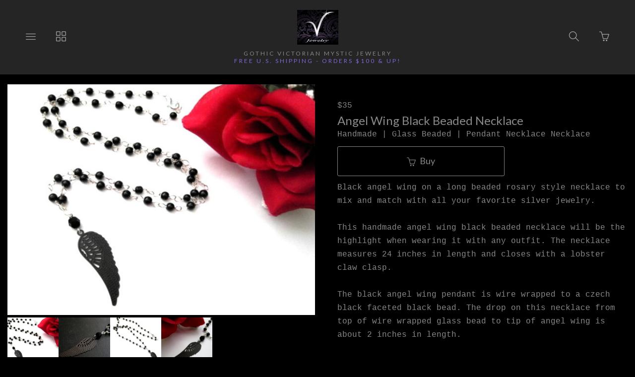

--- FILE ---
content_type: text/html; charset=utf-8
request_url: https://www.vampsjewelry.com/collections/neo-victorian-jewelry/products/angel-wing-black-beaded-necklace
body_size: 23553
content:
<!DOCTYPE html>
<html lang="en">
  <head>
    <meta charset="utf-8" />
    <meta http-equiv="X-UA-Compatible" content="IE=edge" />
    <meta name="viewport" content="width=device-width, initial-scale=1, user-scalable=0" />
    <meta http-equiv="Content-type" content="text/html; charset=utf-8" />

    <title>Angel Wing Black Beaded Necklace - V's Victorian Goth & Mystic Jewelry</title>
    <meta name="keywords" content="Angel,Wing,Black,Beaded,Necklace,Angel Wing Black Beaded Necklace, handmade jewelry, gothic jewelry, angel, black wing" />
    <meta name="description" content="Black angel wing on a long beaded rosary style necklace to mix and match with all your favorite silver jewelry.This handmade angel wing black beaded necklace will be the highlight when wearing it with any outfit. The necklace measures 24 inches in..." />

    <!-- Bootstrap Core CSS -->
    <link href="//maxcdn.bootstrapcdn.com/bootstrap/3.3.4/css/bootstrap.min.css" rel="stylesheet" type="text/css" media="all" />
    <!-- jQuery -->
    <script src="//ajax.googleapis.com/ajax/libs/jquery/1.11.2/jquery.min.js" type="text/javascript"></script>

    <!-- HTML5 Shim and Respond.js IE8 support of HTML5 elements and media queries -->
    <!--[if lt IE 9]>
      <script src="//cdnjs.cloudflare.com/ajax/libs/html5shiv/3.7.2/html5shiv.min.js" type="text/javascript"></script>
      <script src="//oss.maxcdn.com/libs/respond.js/1.4.2/respond.min.js" type="text/javascript"></script>
    <![endif]-->

    <script type='text/javascript' charset='utf-8'>
      $(function() {
        // Tag document with helper selector to detect lower IEs
        $('body').addClass(function() {
          var isIE8AndLower = $('.no-boxshadow').length;
          if (isIE8AndLower) return 'is-ie is-ie-lte-8';
        });
      });

      var Theme = {
        name: 'Tla - Ordinary Snow',
        flavour: 'Noir',
        fullname: 'Tla Noir',
        init: function init() {
          this.setDeviceDetails();
          this.optimiseMainMenu();
          this.setFullScreenMenuHeight();
          this.attachCallbacksAndBindings();

          // var isIE8 = $('.no-boxshadow').length === 1;
          // if(!isIE8) this.animateScrollHeader();
          if ($('body.is-ie.is-ie-lte-8').length === 0) this.animateScrollHeader();
        },

        animateScrollHeader: function animateScrollHeader() {
          var docElem = document.documentElement,
              $header = $('.scroll-header'),
              didScroll = false,
              changeHeaderOn = 100;

          function setupHeaderAnimation() {
            window.addEventListener('scroll', function(event) {
              if(!didScroll) {
                didScroll = true;
                setTimeout(scrollPage, 220);
              }
            }, false);
          }

          function scrollPage() {
            if (scrollY() >= changeHeaderOn)
              $header.addClass('scroll-header-shrink');
            else
              $header.removeClass('scroll-header-shrink');
            didScroll = false;
          }

          function scrollY() {
            return window.pageYOffset || docElem.scrollTop;
          }

          setupHeaderAnimation();
        },

        attachCallbacksAndBindings: function callbacksAndBindings() {
          var hasTouch = $('html.touch').length;

          // Register all applicable callbacks and bindings that should be trigegred upon theme init.
          $(function() {
            // Dismiss any open submenus on clicking anywhere else
            $(document).on(hasTouch ? 'touchend' : 'click', function(e) {
              if (!$(e.target).closest('.subnav-parent').hasClass('expanded')) {
                Theme.closeOpenSubmenus();
              }
            });

            // Make vertically stacked subnavs line up correctly
            $('.nav .horizontal .subnav-parent > a').click(function() {
                var $this = $(this),
                    pWidth = parseInt($this.css('width')),
                    $target = $this.siblings('.subnav.subnav--vertically-stacked'),
                    tWidth, wDiff,
                    pExpanded = $this.closest('.subnav-parent').hasClass('expanded');

                var resetPos = function resetPos() {
                  $target.css({ left: 0 });
                }

                if ($target.length) {
                  if (pExpanded) {
                    tWidth = parseInt($target.css('width'));
                    wDiff = tWidth - pWidth;
                    if (wDiff > 10) { $target.css({ left: -(wDiff/2) }); }
                  } else {
                    setTimeout(resetPos, 200);
                  }
                }
            });

            // have the product variation updated based on the selected item
            $('#product_variations').change(function(event) {
              $('#selected-variation').text($(':selected', this).text());
              var productVariationId = $(this).find(':selected').val();
            });

            // reveal update basket button when the quantity is changed
            var revealUpdateBasket = _.once(function() { $('.update-cart').fadeIn('fast'); });
            $('.cart__items__row__deets-cell__quantity_field').on('change keyup', revealUpdateBasket);

            /* Callbacks, hooks, binding and watchers
            ------------------------------------------- */
            $(document)
              .on('scr-display-type-changed', function() { Theme.equaliseGrid(); })
              .on('scr-orientation-changed',  function() { Theme.setFullScreenMenuHeight(); });

            $('body')
              .on('click', 'a.slideshow--slide', function(e) { e.preventDefault(); })
              .on('click', '.js-inline-search-icon', function() { $('.site-search').toggle(350, 'easeInOutSine'); });
          });
        },

        closeOpenSubmenus: function closeOpenSubmenus() {
          $('.subnav-parent.expanded').removeClass('expanded');
        },

        equaliseGrid: function equaliseGrid() {
          var colSize, left, right, leftHeight, rightHeight,
              $body = $('body'), $productImages = $('.prods .prod .prod__image-holder');

          // scroll to bottom of page if having come from update basket
          if (location.search.match('basket_updated')) {
            $('body').scrollTop($(document).height()-$(window).height());
          }

          // identify grid column size in use
          if ($body.hasClass('dsp-xs')) {
            colSize = 2;
          } else if ($body.hasClass('dsp-sm'))  {
            colSize = 3;
          } else {
            colSize = 4;
          }

          $productImages.height('auto');   // reset image cell heights so we can calculate accurately

          // Group the products in batches of the known colSizes
          // to find the tallest in the group and set that as the baseline height for the group
          for (var i=0; i < $productImages.length; i+=colSize) {
            var group = $productImages.slice(i, i+colSize),
                tallestHeight = Theme.getHeightOfGroup(group);

            if (tallestHeight > 30) {
              group.height(tallestHeight); // do not perform sizing if height is unreasonable.
            }
          }
        },

        getHeightOfGroup: function getHeightOfGroup($group) {
          var tallest = 0;
          $group.each(function() {
            var thisHeight = $(this).height();
            if (thisHeight > tallest) { tallest = thisHeight };
          });
          return tallest;
        },

        optimiseMainMenu: function optimiseMainMenu() {
          // =>  Main navs
          $('.is-nav-collapsible-item').each(function() {
            var $this = $(this), links = $this.find('ul.nav:not(.nav--xtra)>.item');
            if (links.length > 14)
              $this.find('.nav-container').addClass('organised-placement');
          });

          // => Sub Menus
          $('.scroll-header .nav.horizontal').find('.subnav').map(function() {
            var $subnav = $(this), childCount = $subnav.children('.item').length;
            if (childCount <= 10) {
              $subnav.addClass('subnav--vertically-stacked').closest('.subnav-parent')
                .addClass('has-vertically-stacked-subnav');
            } else {
              $subnav.addClass('subnav--gridded subnav--is-fullwidth');
            }
          });
        },

        // determine available screen width & height
          // Extra small devices (Phones) (<768px)
          // Small devices (Tablets)   (≥768px)
          // Medium devices (Desktops) (≥992px)
          // Large devices (Desktops)  (≥1200px)
        setDeviceDetails: function setDeviceDetails() {
          var o, oOrig, dsp, dspOrig,
              $body = $('body'),
              h = $(window).height(),
              w = $(window).width(),
              dspClasses = 'dsp-xs dsp-sm dsp-md dsp-lg',
              orientClasses = 'dsp-portrait dsp-landscape';

          // fetch some original data
          dspOrig = $body.data('display-type');
          oOrig   = $body.data('orientation');

          $body.data('width', w).data('height', h); // attach the viewport dimensions to DOM

          // determin screen display type
          if (w < 768) {
            dsp = 'dsp-xs';
          } else if (w >= 768 && w < 992)  {
            dsp = 'dsp-sm';
          } else if (w >= 992 && w < 1200)  {
            dsp = 'dsp-md';
          } else {
            dsp = 'dsp-lg';
          }

          // determine screen orientation
          o = (w >= h) ? 'landscape' : 'portrait';

          // Reorganise grids if scrWidth changes more than XXpx since last dspType update
          if (dspOrig === dsp) {
            var xW = $body.data('uWidth') || 0,
                wDiff = Math.abs(w - xW),
                threshold = 0; // Increase threshhold if performance is an issue
            if (wDiff > threshold) {
              Theme.equaliseGrid();
            }
          }

          // Check and set orientation when changed
          if (oOrig !== o) {
            $body.data('orientation', o).removeClass(orientClasses).addClass('dsp-'+o);  // tag DOM with new orientation;
            setTimeout(function() {$(document).trigger('scr-orientation-changed');}, 50);
          }

          // check and set display type when changed
          if (dspOrig !== dsp) {
            $body
              .data('display-type', dsp)  // tag the page with the relevant new type
              .data('uHeight', h)         // height when dsp type was set
              .data('uWidth', w);         // width when dsp type was set
            $body.removeClass(dspClasses).addClass(dsp);
            setTimeout(function() {$(document).trigger('scr-display-type-changed');}, 50);
          }
        },

        setFullScreenMenuHeight: function setFullScreenMenuHeight() {
          var $el = $('.js-navbar-fullscreen'),
              navHeight = $('.navbar > .navbar-header').height();
              vHeight = $('body').data('height') - navHeight;
          $el.css({ minHeight: vHeight, maxHeight: vHeight });
        },

        setProductHeightLimit: function setProductHeightLimit() {
          var vHeight = $('body').data('height'),
              navHeight = $('.navbar > .navbar-header').height(),
              konstant = vHeight > 590 ? 20 : 10,
              vDiff = vHeight - (navHeight + konstant);
          $('.slideshow--slide > img').css({ maxHeight: vDiff });
        },
      };
    </script>

    <link rel="alternate" type="application/atom+xml" title="V's Victorian Goth & Mystic Jewelry Blog RSS Feed" href="/blog.atom">
<meta property="og:title" content="Angel Wing Black Beaded Necklace" />
<meta property="og:description" content="Black angel wing on a long beaded rosary style necklace to mix and match with all your favorite silver jewelry.This handmade angel wing black beaded necklace will be the highlight when wearing it with any outfit. The necklace measures 24 inches in..." />
<meta property="og:type" content="product" />
<meta property="og:url" content="http://www.vampsjewelry.com/collections/neo-victorian-jewelry/products/angel-wing-black-beaded-necklace" />
<meta property="og:image" content="http://cdn.supadupa.me/shop/1092/images/2241099/angel_wing_blk_beaded_necklace_grande.jpg" />
<meta property="og:image" content="http://cdn.supadupa.me/shop/1092/images/1203120/blk-angel-wing-blk-beaded-necklace-1_grande.jpg" />
<meta property="og:image" content="http://cdn.supadupa.me/shop/1092/images/1203121/blk-angel-wing-blk-beaded-necklace-2_grande.jpg" />
<meta property="og:image" content="http://cdn.supadupa.me/shop/1092/images/1203122/blk_angel_wing_blk_beaded_necklace_4_grande.jpg" />
<meta property="og:image" content="http://cdn.supadupa.me/shop/1092/images/2241099/angel_wing_blk_beaded_necklace_grande.jpg" />
<meta property="og:site_name" content="V's Victorian Goth &amp; Mystic Jewelry" />
<meta property="product:price:amount" content="35.00" />
<meta property="product:price:currency" content="USD" />
<meta property="og:availability" content="instock" />
<meta property="og:see_also" content="http://www.vampsjewelry.com/collections/necklaces/products/angel-wing-amazonite-necklace" />
<meta property="og:see_also" content="http://www.vampsjewelry.com/collections/necklaces/products/filigree-vampire-bat-necklace-vamp-necklace" />
<meta property="og:see_also" content="http://www.vampsjewelry.com/collections/necklaces/products/royal-crown-round-locket-necklace-antique-brass" />
<meta property="og:see_also" content="http://www.vampsjewelry.com/collections/necklaces/products/silver-royal-crown-key-necklace" />
<meta property="og:see_also" content="http://www.vampsjewelry.com/collections/necklaces/products/raven-skull-gothic-necklace-bird-skull-necklace" />
<meta property="og:see_also" content="http://www.vampsjewelry.com/collections/necklaces/products/red-rose-cameo-necklace" />
<link href="/assets/shop-828a6c452e99a2dbc4ce9843a9dcf8d05c030340afcdecf86c1aa352f0cdd41d.css" media="screen" rel="stylesheet" type="text/css" />
<script src="/assets/shop-7105150d3ee515d8fe621f204bf241df9fac18ef94bfdb0164d7231adce4854a.js" type="text/javascript"></script>
<style data-theme-fonts="theme.css">@import url(https://fonts.googleapis.com/css?family=Lato:100,100italic,300,300italic,regular,italic,700,700italic,900,900italic&subset=latin,latin-ext);</style>
<style data-theme-template="theme.css">








































/* Generics */
*, *:before, *:after {
  box-sizing:  border-box;
}

/* Bootstrap Overide */
  /* reduce the gutter width from 15px to 5px - its likely we'll want this media query wrapped */
  [class*='col-'] { padding-right: 5px; padding-left: 5px; }
  .container { padding-left: 8px; padding-right: 8px }
  .page-header { border-color: rgba(51,51,51,1); margin-top: 15px; }
  .row { margin-left: -5px; margin-right: -5px }


html, body { height: 100%; }
body {
  background-color: rgba(0,0,0,1);
  color: rgba(136,136,136,1);

  font-family:    "courier new", monaco, times, monospace;
  font-style:     normal;
  font-weight:    400;
  font-size:      16px;
  line-height:    1.7em;
  text-align:     left;
  text-transform: none;
}
.container--main,
.container--main>footer,
.scroll-header .scroll-header__inner,
.is-nav-collapsible-item>.nav-collapsible-item {
  margin-left: auto;
  margin-right: auto;
  max-width: 1280px;
}

a {
  color: rgba(136,112,231,1);
  font-size: inherit;
  font-weight: inherit;
  line-height: inherit;
  text-align: inherit;
  text-transform: inherit;
  text-decoration: none;
}
  a, a:hover, a:focus { cursor: pointer; text-decoration: none; }
    a:hover, a:focus { color: rgba(221,221,221,1); }

h1, h2,
.product-heading h1 .title, h1 .title,
.product-heading h2 .title, h2 .title {
  font-family:    "lato", arial, clean, sans-serif;
  font-style:     normal;
  font-weight:    normal;
  font-size:      24px;
  line-height:    1.325em;
  text-align:     center;
  text-transform: capitalize;
}

.container--main {
  padding-right: 15px;
  padding-left: 15px;
  position: relative;
  margin-top: 170px;
  margin-top: calc(150px + 20px);
}
  .container--main.container--main--extended {
    width: 100%;
    max-width: 100%;
    overflow: hidden;
    padding-right: 0;
    padding-left: 0;
  }
  .container--main.container--main--topless {
    margin-top: 150px;
  }
    @media only screen and (max-width:640px) {
      .container--main.container--main--topless {
        margin-top: 75px;
      }
    }

.nav.main-menu>.item,
.nav-inpage__list .horizontal>.item {
  font-family:    "lato", arial, clean, sans-serif;
  font-style:     normal;
  font-weight:    normal;
  font-size:      13px;
  line-height:    1.325em;
  text-align:     center;
  text-transform: none;
  vertical-align: middle;
}
  .nav-inpage__list .subnav-parent { padding-left: 12px; } /* accomodate +/- sign */
.nav .subnav>.item,
.navbar .main-menu .nav .subnav>.item {
  font-family:    "lato", arial, clean, sans-serif;
  font-style:     normal;
  font-weight:    normal;
  font-size:      13px;
  line-height:    1.325em;
  text-align:     left;
  text-transform: none;
}
.main-menu.nav--xtra {}

footer { margin-top: 50px; padding-bottom: 70px; }
.page footer { margin-top: 0; }

hr { border: 0; border-top: 1px solid rgba(51,51,51,1); }
hr.dotted { border-style: dashed; }
section { width: 100%; }

input[type=text]:focus,
textarea:focus,
.form-control:focus {
  background-color: #FFD; color: #111;
}
  .form-control:focus {
    border-color: rgba(51,51,51,1);
    -webkit-box-shadow: none;
            box-shadow: none;
  }
form{}
  form .has-error .form-control { background-color: #FFEE88; border-color: #FF3300; }
  .form-group { margin-bottom: 10px; }
    .form-group.fg-mbx { margin-bottom: 5px; }
  .form-control {
    background-color: rgba(17,17,17,1);
    border: 1px solid rgba(85,85,85,1);
    border-radius: 3px;
    color: #555;
    font-size: inherit;
    height: auto;
    padding-bottom: 10px;
    padding-top: 10px;
    -webkit-box-shadow: none; box-shadow: none;
  }
  .form-group .control-label { padding-bottom: 10px; padding-top: 10px; }

  input[type="number"].form-control {
    padding-top: 10px;
    padding-bottom: 10px;
    height: inherit;
  }
  .small-input { width: 90px }

/* Buttons:; various defaults
   Currently working on the assumption of a primary and a secondary variation */

button, .btn {
  border: 1px solid; border-radius: 3px; cursor: pointer;
}
.btn {
  font-family:    "lato", arial, clean, sans-serif;
  font-style:     normal;
  font-weight:    normal;
  font-size:      18px;
  line-height:    1.325em;
  text-align:     center;
  text-transform: none;
}
  .btn:active, .btn:focus, .btn:active:focus { box-shadow: none; outline: 1px auto; }
  .btn-xl {
    padding: 10px 16px;
    line-height: 2;
    border-radius: 3px;
  }

.no-touch.csstransitions button,
.no-touch.csstransitions .btn {
  -webkit-transition: all 0.2s ease-in-out;
       -o-transition: all 0.2s ease-in-out;
          transition: all 0.2s ease-in-out;
}

/* Button A - Main big buttons. Used for Buy and Checkout buttons */
.btn.btn-primary {
  background-color: rgba(0,0,0,1);
  color: rgba(136,136,136,1);
  border-color: rgba(136,136,136,1);
}
  .btn.btn-primary:hover {
    background-color: rgba(136,136,136,1);
    border-color: rgba(136,136,136,1);
    color: rgba(0,0,0,1);
  }

/* Buttons B - used for search, contact & update basket buttons*/
.btn.btn-secondary {
  height: 45px;
  background-color: rgba(34,34,34,1);
  border-color: #00AB51;
  color: #00AB51;
  font-size: 18px;
}
  .btn.btn-secondary:hover {
    background-color: #00AB51;
    border-color: #00AB51;
    color: rgba(34,34,34,1);
  }

/* Button C used for "item also listed in collections XXX" on product page */
.btn.btn-other {
  background-color: #000;
  border-color: #AAA;
  color: #AAA;
  font-size: 100%;
  padding: 15px;
  font-family:    "lato", arial, clean, sans-serif;
  font-style:     normal;
  font-weight:    normal;
  font-size:      13px;
  line-height:    1.325em;
  text-align:     center;
  text-transform: none;
}
  .btn.btn-other:hover {
    background-color: #AAA;
    border-color: #000;
    color: #000;
  }

/* force icons within buttons to sit vertically next to each other */
.btn [class*='icon-'] {
  padding-right: 5px;
  line-height: inherit;
  vertical-align: middle;
}
.btn-inline { display: inline-block; margin-right: 5px; margin-bottom: 8px }


/*---------------------------
    Nav and Menus
----------------------------- */
.scroll-header {
  width: 100%;
  height: 150px;
  z-index: 9000;
  position: fixed;
  top: 0;
  left: 0;
  background: rgba(37,37,37,1);
}
.csstransitions .scroll-header {
  -webkit-transition: height 0.08s ease-in-out;
     -moz-transition: height 0.08s ease-in-out;
          transition: height 0.08s ease-in-out;
}

.scroll-header .scroll-header__inner {
  height: 100%;
  font-size: 20px;
  line-height: 1em;
  margin: 0 auto;
  padding: 0 15px;
}

/* Transitions and class for reduced height */
.no-touch .scroll-header h1,
.no-touch .scroll-header nav a,
.no-touch .scroll-header nav button {
  -webkit-transition: all 0.3s;
     -moz-transition: all 0.3s;
          transition: all 0.3s;
}

.scroll-header nav a .ident__name { max-height: calc(1.5em); overflow: hidden; }
.scroll-header.scroll-header-shrink { height: 50px; }
  .scroll-header.scroll-header-shrink h1 { padding-bottom: 0px; }
  .scroll-header.scroll-header-shrink .ident_item.not(.ident__logo) { display: none; }
  .scroll-header.scroll-header-shrink .ident__logo { max-height: 0; display: block; }

  .scroll-header.scroll-header-shrink .is-visible-onshrink { display: block; margin: 0 auto; }
  .scroll-header.scroll-header-shrink img.is-visible-onshrink { max-height: 46px; }

.scroll-header__content {
  width: 100%;
  display: block;
  color: rgba(136,136,136,1);
}
/* Nav menus */
.scroll-header>.nav,
.scroll-header .is-nav-collapsible-item {
  display: none;
  opacity: 0;
  position: absolute;
  width: 100%;
  background-color: rgba(34,34,34,1);
  border-bottom: 1px solid rgba(37,37,37,1);
}
  .scroll-header>.nav.is-visible,
  .scroll-header .is-nav-collapsible-item.is-visible {
    display: block;
    opacity: 1;
  }
  .scroll-header .is-nav-collapsible-item {
    text-align: center;
    padding: 10px 15px;
    
  transition: all .23s cubic-bezier(0.45, 0.05, 0.55, 0.95);

  }
    .nav-collapsible-item .nav.horizontal>.item>a { color: rgba(170,170,170,1); }

    .is-nav-collapsible-item>.nav-collapsible-item {}
      .nav-collapsible-item.organised-placement { text-align: left; padding-left: 10px; }
        .nav-collapsible-item.organised-placement .nav.horizontal { }
          .nav-collapsible-item.organised-placement .nav.horizontal>.item {
            width: 14%;
            text-align: left;
            vertical-align: middle;
          }

.scroll-header.scroll-header-shrink .ident_item.is-visible-onshrink {
  font-size: 0.5em; opacity: 1;
}
.scroll-header.scroll-header-shrink .ident_item:not(.is-visible-onshrink) {
  font-size: 0;
  height: 0;
  margin: 0;
  max-height: 50px;
  opacity: 0;
}

/* Header ident component - logo, shop name etc */
.ident {
  float: none;
  color: #333;
  letter-spacing: 3px;
  margin: 0;
  font-family:    "lato", arial, clean, sans-serif;
  font-style:     normal;
  font-weight:    normal;
  font-size:      24px;
  text-align:     center;
  text-transform: uppercase;
}
  .ident_item {
    color: rgba(136,136,136,1);
    opacity: 1;
    -webkit-transition: all 0.1s ease;
       -moz-transition: all 0.1s ease;
            transition: all 0.1s ease;
  }
    .ident__logo {
      max-height: 70px;
      max-width: 100%;
      display: inline-block;
      line-height: 1em;
      opacity: 1;
      vertical-align: middle;
      -webkit-transition: all 0.13s 0.08s ease-in-out;
         -moz-transition: all 0.13s 0.08s ease-in-out;
           -o-transition: all 0.13s 0.08s ease-in-out;
              transition: all 0.13s 0.08s ease-in-out;
    }
    .ident__name, .ident__tagline {
      line-height: 1.325em;
    }
    .ident__name { font-size: 0; opacity: 0; }
    .ident__tagline { font-size: 0.5em; margin-top: 10px;}

.ident.no-logo .ident__name { display: block; font-size: inherit; opacity: 1; }
.ident.no-tagline .ident__logo { max-height: 90px; }
@media only screen and (max-width:319px) {
  .is-ident-cell, .ident__name {
    display: none!important;
  }
}
@media only screen and (max-width:600px) {
  .ident .ident__name { word-break: break-word; }
  .ident .ident__item, .dsp-xs .ident.no-logo .ident__name,
  .scroll-header.scroll-header-shrink .ident_item.is-visible-onshrink {
    font-size: 14px;
  }
}
@media only screen and (max-width:640px) {
  .ident__logo, .ident.no-tagline .ident__logo { max-height: 54px; max-width: 96%; }
  .container--main { margin-top: 90px; }

  .scroll-header { height: 75px; }
  .scroll-header .scroll-header__inner { padding: 0 5px; }
  .scroll-header.scroll-header-shrink h1, .scroll-header.scroll-header-shrink nav a {
    max-height: 35px;
    overflow: hidden;
  }
}


.nav-icon-holder {
  background-color: transparent;
  border: 0 none;
  border-radius: 3px;
  padding: 10px 12px;
  
  transition: all .23s cubic-bezier(0.45, 0.05, 0.55, 0.95);

}
.nav-icon-holder:first-child { margin-left: 20px; }
.nav-icon-holder:last-child  { margin-right: 20px; }
.nav-icon-holder + .nav-icon-holder { margin-left: 5px; }

.nav-icon-holder, .nav-icon-holder a { color: rgba(170,170,170,1); }
  .nav-icon-holder:hover, .nav-icon-holder:hover a { color: rgba(221,221,221,1); }

.nav-icon-holder,
.nav-icon-holder .nav-icon,
.nav-icon-holder .basket-count {
  cursor: pointer;
  font-size: 20px;
  line-height: 1em;
}
  .nav-icon-holder .basket-count { color: rgba(87,144,206,1); font-size: 85%; }
  .nav-icon.icon-basket-loaded { color: rgba(87,144,206,1); }

.nav>li>a { display: block; padding: 5px 15px; position: relative; }
  .nav>li>a:focus, .nav>li>a:hover { background-color: transparent; text-decoration: none; }


/* SUBNAVS */
.nav.nav-container .subnav,
div.nav.nav-container ul.horizontal .subnav {
  background-color: rgba(221,221,221,1);
}
div.nav.nav-container .subnav li,
div.nav.nav-container ul.horizontal .subnav li {
  background-color: rgba(221,221,221,1);
}
div.nav.nav-container ul.horizontal .subnav>.item a {
  color: rgba(31,31,31,1);
}
div.nav.nav-container ul.horizontal .subnav>.item:hover a {
  color: #555;
}
.nav.nav-container>ul.horizontal>.subnav { -webkit-transition: none; transition: none; }
  .nav ul.horizontal>.subnav-parent.expanded>a:after {
    content: '';
    width: 0;
    height: 0;
    border-style: solid;
    border-width: 0 5px 5px 5px;
    border-color: transparent transparent rgba(221,221,221,1) transparent;
    position: absolute;
    left: 50%;
    left: calc(50% - 5px);
    bottom: 0;
  }

.subnav-parent>a:before {
  content: '+';
  font: inherit;
  left: 3px;
  opacity: 0.5;
  position: absolute;
}
.subnav-parent.expanded>a:before {
  content: '-';
}

div.nav.nav-container ul.horizontal .subnav a { display: block; padding: 4px 5px!important; }

/* Subnav: grid stacked */
.nav ul.horizontal .subnav-parent .subnav.subnav--gridded {
  width: 90%;
  left: 5%;
  border-radius: 0 0 3px 3px;
  top: inherit;
  padding: 0 8% 0 14% !important;
  position: fixed;
  text-align: center;
}
.nav ul.horizontal .subnav-parent .subnav.subnav--gridded:after,
.nav ul.horizontal .subnav-parent .subnav.subnav--gridded:before {
  content: '';
  display: block;
  padding-top: 20px;
}
  .nav ul.horizontal .subnav-parent.expanded .subnav.subnav--gridded {
    opacity: 1;
  }
  .nav ul.horizontal .subnav-parent .subnav.subnav--gridded .item,
  div.nav.nav-container ul.horizontal .subnav li {
    display: inline-block !important;
    width: 19%;
    vertical-align: middle;
    padding-bottom: 3px;
    padding-left: 0;
    padding-top: 3px;
  }

.nav ul.horizontal .subnav-parent .subnav.subnav--gridded.subnav--is-fullwidth {
  width: 100%;
  left: 0;
  border-radius: 0;
}

/* Subnav: vertically stacked */
.nav ul.horizontal .subnav-parent .subnav.subnav--vertically-stacked {
  min-width: 100%;
  min-width: 160px;
  width: auto;
  border-radius: 0 0 3px 3px;
  display: none;
  margin-top: -2px;
  padding: 10px !important;
  position: absolute;
  overflow: hidden;
}
  .nav ul.horizontal .subnav-parent .subnav.subnav--vertically-stacked li {
    opacity: 1;
    white-space: nowrap;
    display: block !important;
    width: 100%;
  }
  .nav ul.horizontal .subnav-parent .subnav.subnav--vertically-stacked li a {
    display: block;
    padding: 3px 10px !important;
  }
  .nav ul.horizontal .subnav-parent.expanded .subnav.subnav--vertically-stacked { display: block; }


.nav ul.horizontal .subnav-parent .subnav.subnav--centered { text-align: center!important; }
.nav ul.horizontal .subnav-parent .subnav.subnav--centered  li { width: auto!important; }

/* search bar */
.nav-search-bar { width: 75%;}
  .nav-search-bar .search-form__search-field,
  .nav-search-bar .search-form__search-submit { height: 45px; font-size: 18px; }
    .nav-search-bar .search-form__search-field { line-height: 1em; padding: 0px; padding-left: 12px; }

@media only screen and (max-width:568px) {
  .nav-search-bar { width: 100%; }
}
@media only screen and (max-width:640px) {
  .nav-icon-holder { padding: 10px 12px; }
  .nav-icon-holder:first-child { margin-left: 0px; }
  .nav-icon-holder:last-child  { margin-right: 0px; }
  .nav-icon-holder + .nav-icon-holder { margin-left: 0px; }
  .basket-notice { position: relative; }
  .basket-count {
    display: none;
    font-family: monospace;
    font-size: 12px!important;
    left: 44%;
    top: -8px;
    position: absolute;
  }

  /* NAVIGATION :: WIP */
  .scroll-header>.nav.is-visible,
  .scroll-header .is-nav-collapsible-item.nav-screenwipe-xs.is-visible {
    display: block;
    height: 100%;
    opacity: 1;
    overflow: scroll;
    position: fixed;
  }
  div.nav.nav-container { display: block; padding-bottom: 0px; } /*padding-bottom: 15px;*/
    div.nav.nav-container ul { display: block; }
    div.nav.nav-container ul.horizontal li {
      display: block;
      padding-right: 4px;
      text-align: left;
      padding-bottom: 5px;
      padding-top: 5px;
    }
    .nav-collapsible-item .nav.horizontal>.item>a { width: 80%; }
  .nav-collapsible-item.organised-placement .nav.horizontal>.item,
  .nav ul.horizontal .subnav-parent.expanded .subnav.subnav--vertically-stacked {
    position: relative;
    width: 100%;
  }
  .nav-collapsible-item.organised-placement { padding-left: 0px; }
  .is-nav-collapsible-item .nav-container:last-child { padding-bottom: 70px; }
  .nav ul.horizontal .subnav-parent.expanded .subnav.subnav--vertically-stacked,
  .nav ul.horizontal .subnav-parent .subnav.subnav--gridded.subnav--is-fullwidth {
    left: 15px!important;
    position: relative;
    width: 100%;
    width: calc(100% - 5px);
  }
  .nav ul.horizontal .subnav-parent.expanded .subnav { max-height: inherit; }
  .nav ul.horizontal>.subnav-parent.expanded>a:after { left: 30px; }
  .nav ul.horizontal .subnav-parent .subnav.subnav--gridded { padding: 0 2% !important; }
  .nav ul.horizontal .subnav-parent .subnav.subnav--gridded .item { width: 48%; }
}
@media only screen and (max-width:991px) {
  .nav-icon-holder{ padding: 9px 10px; }
  .nav-icon-holder:first-child { margin-left: 0px; }
  .nav-icon-holder:last-child  { margin-right: 0px; }
}
@media only screen and (min-width:1280px) {
  .nav-search-bar { padding-left: 15px; padding-right: 15px; }
}

/* Main Naigation menu hover effect */
.no-touch header .main-menu>.item:not(.subnav-parent) { overflow: hidden; }
  .no-touch header .main-menu>.item:not(.subnav-parent) a {
    position: relative;
    display: inline-block;
    -webkit-transition: -webkit-transform 0.3s;
       -moz-transition: -moz-transform 0.3s;
            transition: transform 0.3s;
  }

  .no-touch header .main-menu>.item:not(.subnav-parent) a::before {
    color: rgba(221,221,221,1);
    content: attr(data-hover);
    padding-top: 5px;
    padding-bottom: 5px;
    position: absolute;
    top: 100%;
    -webkit-transform: translate3d(0,0,0);
       -moz-transform: translate3d(0,0,0);
            transform: translate3d(0,0,0);
  }

  .no-touch header .main-menu>.item:not(.subnav-parent):hover a,
  .no-touch header .main-menu>.item:not(.subnav-parent):focus a {
    -webkit-transform: translateY(-100%);
       -moz-transform: translateY(-100%);
            transform: translateY(-100%);
  }
/* _____ @end :: Nav and Menus _____________________ */


/*---------------------------
    Banners
----------------------------- */
/*#banner_container { margin: 10px -15px 20px; } // => EDGE TO EDGE BANNER STYLE */
#banner_container { text-align: center; margin-bottom: 20px; margin-top: 10px; }
#banner_container img { max-width: 100% }
  /*  overide for platform provided cart error msg */
  #banner_container #banner_nav {
    width: 80%;
    left: 10%;
    line-height: 1em;
    margin-top: -50px;
    position: absolute;
    text-align: center;
    z-index: 8000;
  }
    #banner_container #banner_nav a {
      background-color: transparent;
      border: 1px solid rgba(255,255,255,1);
      line-height: 1em;
      padding: 3px;
      vertical-align: middle;
    }
      #banner_container #banner_nav a.activeSlide {
        background-color: rgba(255,255,255,1);
      }
  .dsp-xs #banner_container #banner_nav { margin-top: -25px; }
  @media only screen and (max-width:420px) {
    #banner_container #banner_nav { display: none; }
  }


/*---------------------------
    Info Pages
----------------------------- */
/* --: SupaPages :-- */
.page--info.page--info--is-supa-page { padding-top: 15px; }
  .container--main--topless .page--info.page--info--is-supa-page { padding-top: 0px; }
.page--info:not(.page--info--is-supa-page) .page--info__content {
  padding-left: 15px; padding-right: 15px;
}

.chunky.l-block-slice .block {
    max-width: 1280px;
    padding-left: 15px;
    padding-right: 15px;
}

/*---------------------------
    Cart/Basket page
----------------------------- */
.cart { margin-bottom: 20px; }
  /*  overide for platform provided cart error msg */
  body.cart #carted_product_status_info { margin-bottom: 20px; }
    body.cart #carted_product_status_info,
    body.cart #carted_product_status_info .heading,
    body.cart #carted_product_status_info ul.messages li {
      font-size: inherit;
    }

#carted_items .cart__items__row:last-child { margin-bottom: 8px }
/* for visual harmony, aligns basket empty msg with the page title. */
.cart__empty-message { padding-top: 20px; text-align: center; }

.cart__items .cart__items__table,
.cart__summary .cart__summary__table {
  margin-bottom: 0;
}
.cart__items .cart__items__table td,
.cart__summary .cart__summary__table td {
  vertical-align: middle;
}
.cart__items .cart__items__row { height: 160px; }
.cart__items__row .cart__items__row__deets-cell,
.cart__items__row .cart__items__row__img-cell {
  height: 100%;
  display: table;
  table-layout: fixed;
}
.cart__items .cart__items__table tr:first-child td { border-top: none }
.cart__items__row__deets-cell__inner, .cart__items__row__img-cell a {
  height: 100%;
  display: table-cell;
  vertical-align: middle;
}

.cart__items__row__img-cell .product-image {
  max-height: 142px;
  margin: auto;
}

.update-cart { display: none }

/* ---| product grid |--------------- */
  .prods {}
    .prod {
      border-radius: 3px;
      display: inline-block;
      margin-bottom: 10px;
      overflow: hidden;
      padding-top: 5px;
      transition: all .15s cubic-bezier(0.45, 0.05, 0.55, 0.95);
      zoom: 1;
    }
      .prod:hover { box-shadow: inset 0px 0px 0px 1px rgba(68,68,68,1); }
        .prod:hover .prod__details-holder .prod__name { color: rgba(221,221,221,1); }

    .prod .prod__details-holder .price { color: rgba(102,102,102,1); }
      .prod .prod__details-holder .price.sale-price { color: #900; }
      .prod .prod__details-holder .price.retail-price-on-sale { opacity: 0.7; }

    .prod .prod__details-holder {
      font-family:    "lato", arial, clean, sans-serif;
      font-style:     normal;
      font-weight:    400;
      font-size:      11px;
      line-height:    1.325em;
      text-align:     center;
      text-transform: capitalize;
    }

    .prod .prod__sticker {
      height: 55px;
      width: 55px;
      right: 15px;
      top: 15px;
      position: absolute;
      font-size: 16px;

      border-radius: 50%;
      background-color: rgba(116,1,223,1);
      color: rgba(54,51,51,1);
      display: inline-block;
      letter-spacing: 1px;
      line-height: 1em;
      z-index: 2;
      -webkit-box-shadow: 0 0px 0px 2px rgba(54,51,51,1);
              box-shadow: 0 0px 0px 2px rgba(54,51,51,1);
    }
    .no-touch.csstransforms.csstransitions .prod:hover .prod__sticker { }

    .prod .prod__sticker.prod__sticker--hollow {
      background-color: transparent;
      color: rgba(116,1,223,1);
      -webkit-box-shadow: 0 0px 0px 2px rgba(116,1,223,1);
              box-shadow: 0 0px 0px 2px rgba(116,1,223,1);
    }
      .prod:hover .prod__sticker.prod__sticker--hollow {
        color: rgba(54,51,51,1);
        -webkit-box-shadow: 0 0px 0px 2px rgba(54,51,51,1);
                box-shadow: 0 0px 0px 2px rgba(54,51,51,1);
      }
    .prod .prod__sticker.prod__sticker--on-sale.prod__sticker--hollow {
      background-color: transparent;
      color: rgba(195,26,26,1);
      -webkit-box-shadow: 0 0px 0px 2px rgba(195,26,26,1);
              box-shadow: 0 0px 0px 2px rgba(195,26,26,1);
    }
      .prod:hover .prod__sticker.prod__sticker--on-sale.prod__sticker--hollow {
        color: rgba(139,10,10,1);
        -webkit-box-shadow: 0 0px 0px 2px rgba(139,10,10,1);
                box-shadow: 0 0px 0px 2px rgba(139,10,10,1);
      }

    @media only screen and (max-width:460px) {
      .prod .prod__sticker { right: 2px; top: 2px; }
        .csstransforms .prod .prod__sticker {
          -webkit-transform: scale(0.8);
             -moz-transform: scale(0.8);
              -ms-transform: scale(0.8);
               -o-transform: scale(0.8);
                  transform: scale(0.8);
        }
        .no-csstransforms .prod .prod__sticker {
          font-size: 14px;
          height: 45px;
          width: 45px;
        }
    }

    .prod .prod__image { margin: auto; z-index: 1; }
    .prod .prod__image-holder { display: table; table-layout: fixed; overflow: hidden; width: 100%; }
    .prod .prod__image-holder a { display: table-cell; vertical-align: middle; }


  .info-page {}

  .slideshow { overflow: hidden; }
    .slideshow > .slideshow--slide { overflow: hidden; right: 0; width: 100%; }
      .slideshow--slide > img { margin: auto; }
        .no-touch .slideshow--slide:hover { cursor: pointer; /*cursor: -webkit-zoom-in;*/ }
        .no-touch .slideshow--slide:after {
          height: 50px;
          width: 50px;
          line-height: 50px;
          font-size: 20px;
          top: 48%;
          left: 48%;
          top: calc(50% - 25px);
          left: calc(50% - 25px);
          background-color: rgba(0,0,0,0.87);
          border: 1px solid rgba(0,0,0,0.87);
          border-radius: 50%;
          color: rgba(85,85,85,1);
          content: '\e057';
          display: none;
          font-family: 'Simple-Line-Icons';
          position: absolute;
          text-align: center;
          vertical-align: middle;
        }
          .no-touch .slideshow--slide:hover:after { display: block; }


/* ---- Product page ---- */
  .product-details__col-images {
    overflow: hidden;
    position: relative;
  }
  .product-details__col-info {
    text-align: left;
  }
  .product-details__image-thumbnails {}
  .product-details__product-name {
    text-align: left;
  }
  .product-details__thumb {
    cursor: pointer;
    transition: box-shadow 0.15s linear;
  }
  .product-details__thumb.is-active-slide {
    box-shadow: 0px 0px 1px 0px rgba(73, 73, 73, 0.44), 0px 4px rgba(73, 73, 73, 0.64);
    z-index: 1;
  }
    .product-details__thumb.is-active-slide img {
      max-height: 100%;
    }

  .product-details__thumb .acts-as-image {
    background-size: cover;
    background-repeat: no-repeat;
    background-position: center;
    padding: inherit;
  }
/* ________________ @end: sections*/

#supadupa_strapline .supadupa-me, #supadupa_strapline .supadupa-me a { color: inherit; }


/*****************************************************************/
.product-details__product-description {
   -ms-word-break: break-word;
       word-break: break-word;
}
.product-details__product-description * { max-width: 100%; }
.sale-price { color: #900; }

.button { background-color: #7ff4ac; color: #189B40; }
.line_item__image .product-image { max-height: 100px; margin: auto }
.logo { max-width: 90%; }


/* Product page social tags :v2 */
#supadupa_social_sharing .at-share-tbx-element .at-share-btn {
  border-radius: 3px;
  margin: 0 5px;
}


/* reduce the gutter width from 15px to 5px - its likely we'll want this media query wrapped */
[class*='col-'] { padding-right: 5px; padding-left: 5px; }
.row { margin-left: -5px; margin-right: -5px }

#product_variations { height: 42px; padding: 5px 15px }

.product-heading h1 { margin-bottom: 15px }

.page-header--no-border { border: none }


@media only screen and (max-width:767px) {
  .prods .prod:nth-child(odd),
  .products .prod:nth-child(odd) { clear: both; }
}
/* ipad mini portrait width and larger displays */
@media only screen and (min-width:768px) {
  .cart__items { padding-right: 15px; }
  .cart__summary { padding-left: 15px; }
  .cart__summary .summary-box { border: 1px solid rgba(51,51,51,1); }
  .prod__details .prod__details__col-info { padding-left: 20px; padding-right: 20px; }
  .product-details__col-info { padding-left: 30px; }
}

@media only screen and (min-width:768px) and (max-width:991px) {
  .prods .prod:nth-child(3n+1) { clear: both; }
}
@media only screen and (min-width:992px) {
  .prods .prod:nth-child(4n+1) { clear: both; }
  .product-details__col-info { padding-left: 40px; padding-right: 5px; }
  .csstransitions .nav.nav-container .item a {
    
  transition: all .23s cubic-bezier(0.45, 0.05, 0.55, 0.95);

  }
}


@media only screen and (max-width:480px) {
  .accepted-payment-methods .accepted-payment-methods__method {
    height: 30px;
    width: 44px;
  }
}

#supadupa_social_sharing .at-share-tbx-element .at-share-btn {
  border-radius: 50%;
  transition: border-radius 0.13s cubic-bezier(0.45, 0.05, 0.55, 0.95);
}
#supadupa_social_sharing .at-share-tbx-element .at-share-btn:hover {
  border-radius: 3px;
}
.sd-social-icons .sd-social-icons__icon { margin-bottom: 15px }


/* SD Mailchimp tag stylings overides. */
.sd-mc-subs-container .sd-mc-inp, .sd-mc-subs-container .sd-mc-but { float: left; height: 55px; border-radius: 0px; }
  .sd-mc-subs-container .sd-mc-inp { width: 60%; border-right-color: transparent; }
  .sd-mc-subs-container .sd-mc-but { width: 37%; }
  .sd-mc-subs-container p { color: rgba(136,112,231,1); }

/*---------------------------
    IMAGE LIGHTBOX
----------------------------- */
#imagelightbox{
  cursor: pointer;
  position: fixed;
  z-index: 10000;

  -ms-touch-action: none;
      touch-action: none;
  -webkit-box-shadow: 0 0 80px 2px rgba( 0, 0, 0, 0.15 );
          box-shadow: 0 0 80px 2px rgba( 0, 0, 0, 0.15 );
}

/* OVERLAY */
#imagelightbox-overlay {
  background-color: rgba(0,0,0,0.87);
  z-index: 9998;
  position: fixed;
  top: 0;
  right: 0;
  bottom: 0;
  left: 0;
}

/* ACTIVITY INDICATION */
#imagelightbox-loading, #imagelightbox-loading div { border-radius: 50%; }
#imagelightbox-loading {
  width: 40px;
  height: 40px;
  z-index: 10003;
  background-color: rgba(0,0,0,0.87);
  opacity: 0.5;
  padding: 10px;
  position: fixed;
  top: 46.5%;
  left: 46.5%;
  -webkit-box-shadow: 0 0 10px rgba( 0, 0, 0, .25 );
          box-shadow: 0 0 10px rgba( 0, 0, 0, .25 );
}
  #imagelightbox-loading div {
    width: 20px;
    height: 20px;
    background-color: rgba(85,85,85,1);
    -webkit-animation: imagelightbox-loading .5s ease infinite;
            animation: imagelightbox-loading .5s ease infinite;
  }
  @-webkit-keyframes imagelightbox-loading {
    from { opacity: .5; -webkit-transform: scale(.65); }
    50%  { opacity:  1; -webkit-transform: scale(1); }
    to   { opacity: .5; -webkit-transform: scale(.65); }
  }
  @keyframes imagelightbox-loading {
    from { opacity: .5; transform: scale(.65); }
    50%  { opacity:  1; transform: scale(1); }
    to   { opacity: .5; transform: scale(.65); }
  }

#imagelightbox-close, .imagelightbox-arrow {
  background-color: transparent;
  border: 0 none;
  border-radius: 50%;
  color: rgba(85,85,85,1);
  font-size: 35px;
  padding: 6px;
  position: fixed;
  vertical-align: middle;
}

/* "CLOSE" BUTTON */
#imagelightbox-close {
  min-width: 40px;
  min-height: 40px;
  z-index: 10002;
  right: 3%;
  top: 3%;
  background-color: rgba(0,0,0,0.87);
  padding: 0.6em;
  font-size: 24px;
}

/* ARROWS */
.imagelightbox-arrow {
  z-index: 10001;
  display: none;
  opacity: 0.4;
  top: 50%;
  font-size: 50px;
}
.imagelightbox-arrow:active {}
.imagelightbox-arrow:hover, .imagelightbox-arrow:focus { opacity: 0.9; }
  .imagelightbox-arrow-left { left: 2%; }
  .imagelightbox-arrow-right { right: 2%; }
.no-touch .imagelightbox-arrow { display: block; }

/*
  ***** Lightbox embelishments *****
*/
/* Bring Lighbox elements in gracefully */
#imagelightbox-loading,
#imagelightbox-overlay,
#imagelightbox-close,
#imagelightbox-caption,
#imagelightbox-nav,
.imagelightbox-arrow {
  -webkit-animation: fade-in .25s linear;
          animation: fade-in .25s linear;
}
  @-webkit-keyframes fade-in { from{ opacity: 0; } to { opacity: 1; } }
          @keyframes fade-in { from { opacity: 0; } to { opacity: 1; } }

/* Enlarge buttons slightly on hover */
.no-touch #imagelightbox-close:hover,
.no-touch .imagelightbox-arrow:hover {
  -webkit-transform: scale(1.05);
          transform: scale(1.05);
}

/*---------------------------
    HELPERS AND MODIFIERS
----------------------------- */
.is-bordered-box    { border: 1px solid rgba(51,51,51,1); }
.is-bordered-bottom { border-bottom: 1px solid rgba(51,51,51,1); }
.is-bordered-top    { border-top: 1px solid rgba(51,51,51,1); }

.no-touch.csstransforms.csstransitions .is-scalable .is-scalable__item { 
  transition: all .23s cubic-bezier(0.45, 0.05, 0.55, 0.95);
 }
.no-touch.csstransforms.csstransitions .is-scalable:hover .is-scalable__item { -webkit-transform: scale(1.1); transform: scale(1.1); }

.is-lite-border { border-color: rgba(51,51,51,1); }

.is-rounded { border-radius: 3px; }
.text-shadowed { text-shadow: 1px 1px 1px #000; }
.vertical-align-middle { vertical-align: middle; }

.is-hidden { display: none; }
.no-float { float: none; }

.inline-block { display: inline-block; }
.text-centered { text-align: center; }

/* ***** FIXME :: TODO :: extract into CDN backed helperUI file; ******/
/* helper: Vertical Centering component
    // vCell
*/
.VerticallyCenterIt {
  display: table;
  table-layout: fixed;
  height: 100%;
  width: 100%;
}
  .VerticallyCenterIt .vcCell {
    display: table-cell;
    float: none;  /* float bad! - no-float good d(-_*)b */
    vertical-align: middle;
  }

.text-small   { font-size:  70%; }
.text-medium  { font-size:  90%; }
.text-normal  { font-size: 100%; }
.text-large   { font-size: 120%; }
.text-xlarge  { font-size: 150%; }
.full-width   { width: 100%; }


/* ***** FIXME :: TODO :: extract into CDN backed helperUI file; ******/
/* helper: intrinsic ratios component
   // default = 1x1 or 1:1 scaling ratio
   // width responsibility is delegated to the element using this.
*/
.irw { float: left; }
.irw .irw__inner {
  padding-bottom: 100%;
  position: relative;
  height: 0;
}
.irw .irw__inner .irw__inner__el {
  position: absolute;
  top: 0;
  left: 0;
  width: 100%;
  height: 100%;
}
</style>
<link rel="canonical" href="https://www.vampsjewelry.com/products/angel-wing-black-beaded-necklace" />
<script type="text/javascript">var _gaq = _gaq || [];
_gaq.push(['_setAccount', 'UA-20119815-3']);
_gaq.push(['_setAllowLinker', true]);
_gaq.push(['_trackPageview']);
_gaq.push(['b._setAccount', 'UA-17257913-5']);
_gaq.push(['b._setDomainName', 'vampsjewelry.com']);
_gaq.push(['b._setAllowLinker', true]);
_gaq.push(['b._trackPageview']);


      (function() {
        var ga = document.createElement('script'); ga.type = 'text/javascript'; ga.async = true;
        ga.src = ('https:' == document.location.protocol ? 'https://' : 'http://') + 'stats.g.doubleclick.net/dc.js';
        var s = document.getElementsByTagName('script')[0]; s.parentNode.insertBefore(ga, s);
      })();
</script>
    <!--[if lt IE 9]>
      <style>
        .scroll-header { position: relative; border-bottom: 1px solid rgba(51,51,51,1);}
        .container--main { margin-top: 20px; }
        .prod .prod__sticker { border: 1px solid; }
        .accepted-payment-methods .accepted-payment-methods__method { display: none; }
        .outdated-ie-notice { background-color: #EC781F; display: block; font: 15px/1.5em sans-serif; padding: 6px; width: 100%;}
        .outdated-ie-notice, .outdated-ie-notice a { border-bottom: 1px solid; color: #FFF; }
      </style>
    <![endif]-->
  </head>

  
  <body class="padded-top product">
    <!--[if lt IE 9]>
    <p class="outdated-ie-notice"><strong>Warning:</strong> You are using an outdated version of Internet Explorer - many features on this site may not work properly. For a richer safer online experience: <a href="http://browsehappy.com" target="_blank">Upgrade your browser today</a></p>
    <![endif]-->
    <header class="scroll-header ">
  <div class="scroll-header__inner VerticallyCenterIt">
    <nav class="vcCell">
      <div class="scroll-header__content text-center VerticallyCenterIt">
        <div class="col-xs-4 col-sm-2 vcCell text-left">
          <button type="button" class="nav-icon-holder js-menu-toggle" data-target=".js-main-nav" aria-expanded="true">
            <span class="sr-only">Toggle main site navigation</span>
            <span class="nav-icon icon-hamburger"></span>
          </button>
          <button type="button" class="nav-icon-holder js-menu-toggle" data-target=".js-collections-nav" aria-expanded="true">
            <span class="sr-only">Toggle collections navigation</span>
            <span class="nav-icon icon-grid"></span>
          </button>
        </div>
        <div class="col-xs-4 col-sm-8 vcCell is-ident-cell">
          <h1 class="ident  ">
            <a href="/" class="block">
            
              <img src="//cdn.supadupa.me/shop/1092/assets/44021/v_jewelry_purple_large.jpg?1692384050" class="ident_item ident__logo store-logo" alt="V's Victorian Goth & Mystic Jewelry">
            
            <div class="ident_item ident__name is-visible-onshrink">V's Victorian Goth & Mystic Jewelry</div>
            </a>

            
              <div class="ident_item ident__tagline shop-tag-line hidden-xs">Gothic Victorian Mystic Jewelry <p><font color="8467D7">Free U.S. Shipping - Orders $100 & Up! </font> </div>
            
          </h1>
        </div>
        <div class="col-xs-4 col-sm-2 vcCell text-right">
          
            <button type="button" class="nav-icon-holder js-menu-toggle js-search-trigger" data-target=".js-search-nav" aria-expanded="true">
              <span class="sr-only">Toggle search navigation</span>
              <span class="nav-icon icon-magnifier"></span>
            </button>
          

          <a href="/cart" class="basket-notice nav-icon-holder">
            <span class="sr-only">Go to basket page</span>
            
              <span class="nav-icon icon-basket"></span>
            
          </a>
        </div>
      </div>
    </nav>
  </div>

  <!-- Main nav -->
  <div class="js-main-nav is-nav-collapsible-item nav-screenwipe-xs">
    <div class="nav nav-container nav-collapsible-item"><ul class="horizontal nav main-menu  ">

  
  

  

    

    
      
      <li class="  item">

        

        
        <a href="/" class=" "
           title="Home">
          Home
         </a>

        
      </li>
    
    

  

    

    
      
      <li class="  item">

        

        
        <a href="http://www.vampsjewelry.com/pages/about" class=" "
           title="About">
          About
         </a>

        
      </li>
    
    

  

    

    
      
      <li class="  item">

        

        
        <a href="http://www.vampsjewelry.com/contact" class=" "
           title="Contact">
          Contact
         </a>

        
      </li>
    
    

  

    

    
      
      <li class=" cart-link item">

        

        
        <a href="/cart" class=" "
           title="Basket">
          Basket<span class="cart-count">(0)</span>
         </a>

        
      </li>
    
    

  
  </ul></div>

    <div class="visible-xs">
      <div class="nav nav-container "><ul class="horizontal nav nav--xtra main-menu  ">

  
  

  

    

    
      
      <li class="  item">

        

        
        <a href="http://www.vampsjewelry.com/pages/terms-conditions" class=" "
           title="Ordering Info">
          Ordering Info
         </a>

        
      </li>
    
    

  

    

    
      
      <li class="  item">

        

        
        <a href="http://www.vampsjewelry.com/pages/returns-policy" class=" "
           title="Returns Policy">
          Returns Policy
         </a>

        
      </li>
    
    

  

    

    
      
      <li class="  item">

        

        
        <a href="http://www.vampsjewelry.com/pages/specials" class=" "
           title="Vee&#39;s Jewelry Special Offers">
          Vee's Jewelry Special Offers
         </a>

        
      </li>
    
    

  

    

    
      
      <li class="  item">

        

        
        <a href="http://www.vampsjewelry.com/pages/jewelry-care" class=" "
           title="Jewelry Care">
          Jewelry Care
         </a>

        
      </li>
    
    

  

    

    
      
      <li class="  item">

        

        
        <a href="http://www.vampsjewelry.com/pages/privacy-policy" class=" "
           title="Privacy Policy">
          Privacy Policy
         </a>

        
      </li>
    
    

  

    

    
      
      <li class="  item">

        

        
        <a href="http://www.vampsjewelry.com/pages/terms-of-use" class=" "
           title="Terms of Use">
          Terms of Use
         </a>

        
      </li>
    
    

  

    

    
      
      <li class="  item">

        

        
        <a href="http://www.vampsjewelry.com/pages/feedback" class=" "
           title="Feedback">
          Feedback
         </a>

        
      </li>
    
    

  
  </ul></div>

    </div>
  </div>
  <!-- Full width Search bar -->
  <div class="js-search-nav is-nav-collapsible-item" aria-expanded="true">
    <div class="nav nav-collapsible-item nav-search-bar">
      <form action="/search" method="get" class="search-form">
        <div class="row">
          <div class="col-xs-9">
            <input class="form-control search search-form__search-field full-width pvm" placeholder="Search" name="term">
          </div>
          <div class="col-xs-3">
            <button class="btn btn-secondary btn-lg search-form__search-submit full-width phx">
              <i class="is-icon icon-magnifier hidden-xs"></i>
              Search
            </button>
          </div>
        </div>
      </form>
    </div>
  </div>

  <div class="js-collections-nav is-nav-collapsible-item nav-screenwipe-xs">
    <div class="nav nav-container nav-collapsible-item"><ul class="horizontal nav main-menu  ">

  
  

  

    

    
      
      <li class="  item">

        

        
        <a href="/collections/all" class=" "
           title="All Products">
          All Products
         </a>

        
      </li>
    
    

  

    

    
      
      <li class="  item">

        

        
        <a href="/collections/featured-jewelry" class=" "
           title="Featured Jewelry">
          Featured Jewelry
         </a>

        
      </li>
    
    

  

    

    
      
      <li class="  item">

        

        
        <a href="/collections/gothic-jewelry" class=" "
           title="Gothic Jewelry">
          Gothic Jewelry
         </a>

        
      </li>
    
    

  

    

    
      
      <li class="  item">

        

        
        <a href="/collections/neo-victorian-jewelry" class=" "
           title="Victorian Jewelry">
          Victorian Jewelry
         </a>

        
      </li>
    
    

  

    

    
      
      <li class="  item">

        

        
        <a href="/collections/celestial-mystical-goddess-jewelry" class=" "
           title="Mystic Jewelry">
          Mystic Jewelry
         </a>

        
      </li>
    
    

  

    

    
      
      <li class="  item">

        

        
        <a href="/collections/cross-jewelry" class=" "
           title="Cross Jewelry">
          Cross Jewelry
         </a>

        
      </li>
    
    

  

    

    
      
      <li class="  item">

        

        
        <a href="/collections/witch-jewelry" class=" "
           title="New Age Jewelry">
          New Age Jewelry
         </a>

        
      </li>
    
    

  

    

    
      
      <li class="  item">

        

        
        <a href="/collections/nautical-beach-jewelry" class=" "
           title="Nautical Beach Jewelry">
          Nautical Beach Jewelry
         </a>

        
      </li>
    
    

  

    

    
      
      <li class="  item">

        

        
        <a href="/collections/nature-s-garden" class=" "
           title="Nature Garden Jewelry">
          Nature Garden Jewelry
         </a>

        
      </li>
    
    

  

    

    
      
      <li class="  item">

        

        
        <a href="/collections/unisex-jewelry" class=" "
           title="Unisex Jewelry">
          Unisex Jewelry
         </a>

        
      </li>
    
    

  

    

    
      
      <li class="  item">

        

        
        <a href="/collections/fashion-jewelry" class=" "
           title="Fashion Jewelry">
          Fashion Jewelry
         </a>

        
      </li>
    
    

  

    

    
      
      <li class="  item">

        

        
        <a href="/collections/necklaces" class=" "
           title="Necklaces">
          Necklaces
         </a>

        
      </li>
    
    

  

    

    
      
      <li class="  item">

        

        
        <a href="/collections/chokers-cord-ribbon-necklaces" class=" "
           title="Chokers &amp;amp; Cord Ribbon Necklaces">
          Chokers &amp; Cord Ribbon Necklaces
         </a>

        
      </li>
    
    

  

    

    
      
      <li class="  item">

        

        
        <a href="/collections/lockets-cameos-cab-necklaces" class=" "
           title="Lockets Cameos &amp;amp; Cab Necklaces">
          Lockets Cameos &amp; Cab Necklaces
         </a>

        
      </li>
    
    

  

    

    
      
      <li class="  item">

        

        
        <a href="/collections/sterling-silver-necklace" class=" "
           title="Sterling Silver Necklaces">
          Sterling Silver Necklaces
         </a>

        
      </li>
    
    

  

    

    
      
      <li class="  item">

        

        
        <a href="/collections/dangle-earrings" class=" "
           title="Dangle Earrings">
          Dangle Earrings
         </a>

        
      </li>
    
    

  

    

    
      
      <li class="  item">

        

        
        <a href="/collections/hoop-earrings" class=" "
           title="Hoop Earrings">
          Hoop Earrings
         </a>

        
      </li>
    
    

  

    

    
      
      <li class="  item">

        

        
        <a href="/collections/bracelets" class=" "
           title="Bracelets">
          Bracelets
         </a>

        
      </li>
    
    

  

    

    
      
      <li class="  item">

        

        
        <a href="/collections/accessories" class=" "
           title="Accessories">
          Accessories
         </a>

        
      </li>
    
    

  
  </ul></div>

  </div>

 </div>
  <!-- Full width Search bar -->
</header>


<script>
  $(function() {
    $('.js-menu-toggle').click(function() {
      var target = $(this).data('target');
      // close any other open siblings
      $('.is-nav-collapsible-item.is-visible:not(' + target + ')').removeClass('is-visible');
      $(target).toggleClass('is-visible');

      // if (_.isUndefined(window.skipSearchFocus)) {
      if (typeof window.skipSearchFocus === "undefined") {
        $(target).find('.form-control:first').focus();
      }
    });
    // experimental hook for main menu navigation link hover effect
    $('header .main-menu>.item').not(".subnav-parent").find('a:first').each(function() {
      $(this).attr('data-hover', $(this).text());
    })
  });
</script>

    <!-- Page Content -->
    <div class="container--main ">

      



<section class="page--product mbl mtm">
  <div class="visible-xs-block mts text-center product-heading">
    <h1> <span class="title">Angel Wing Black Beaded Necklace</span> </h1>
  </div>

  <div id="product-container" class="product-details row">
    <!-- product images -->
    <div class="product-details__col-images col-xs-12 col-sm-7 col-lg-6">
      <div id="slideshow-container" class="product-details__photo">
        
          <div id="slideshow" class="text-align-center">
            <div class="slideshow js-sd-slideshow">
              
                <a class="slideshow--slide js-lightboxable is-scalable" data-thumb="//cdn.supadupa.me/shop/1092/images/2241099/angel_wing_blk_beaded_necklace_massive.jpg?1459469140" href="//cdn.supadupa.me/shop/1092/images/2241099/angel_wing_blk_beaded_necklace_massive.jpg?1459469140" data-orientation="landscape" >
                  <img data-id='2241099' data-height="480" data-width="640" data-orientation="landscape" data-lightbox-image-url="//cdn.supadupa.me/shop/1092/images/2241099/angel_wing_blk_beaded_necklace_massive.jpg?1459469140" src="//cdn.supadupa.me/shop/1092/images/2241099/angel_wing_blk_beaded_necklace_massive.jpg?1459469140" class="landscape img-responsive is-scalable__item" alt="Angel Wing Black Beaded Necklace - product images  of " />
                </a>
              
                <a class="slideshow--slide js-lightboxable is-scalable" data-thumb="//cdn.supadupa.me/shop/1092/images/1203120/blk-angel-wing-blk-beaded-necklace-1_massive.jpg?1379644746" href="//cdn.supadupa.me/shop/1092/images/1203120/blk-angel-wing-blk-beaded-necklace-1_massive.jpg?1379644746" data-orientation="landscape" style="display: none;">
                  <img data-id='1203120' data-height="507" data-width="666" data-orientation="landscape" data-lightbox-image-url="//cdn.supadupa.me/shop/1092/images/1203120/blk-angel-wing-blk-beaded-necklace-1_massive.jpg?1379644746" src="//cdn.supadupa.me/shop/1092/images/1203120/blk-angel-wing-blk-beaded-necklace-1_massive.jpg?1379644746" class="landscape img-responsive is-scalable__item" alt="Angel Wing Black Beaded Necklace - product images  of " />
                </a>
              
                <a class="slideshow--slide js-lightboxable is-scalable" data-thumb="//cdn.supadupa.me/shop/1092/images/1203121/blk-angel-wing-blk-beaded-necklace-2_massive.jpg?1379644750" href="//cdn.supadupa.me/shop/1092/images/1203121/blk-angel-wing-blk-beaded-necklace-2_massive.jpg?1379644750" data-orientation="landscape" style="display: none;">
                  <img data-id='1203121' data-height="513" data-width="610" data-orientation="landscape" data-lightbox-image-url="//cdn.supadupa.me/shop/1092/images/1203121/blk-angel-wing-blk-beaded-necklace-2_massive.jpg?1379644750" src="//cdn.supadupa.me/shop/1092/images/1203121/blk-angel-wing-blk-beaded-necklace-2_massive.jpg?1379644750" class="landscape img-responsive is-scalable__item" alt="Angel Wing Black Beaded Necklace - product images  of " />
                </a>
              
                <a class="slideshow--slide js-lightboxable is-scalable" data-thumb="//cdn.supadupa.me/shop/1092/images/1203122/blk_angel_wing_blk_beaded_necklace_4_massive.jpg?1379644755" href="//cdn.supadupa.me/shop/1092/images/1203122/blk_angel_wing_blk_beaded_necklace_4_massive.jpg?1379644755" data-orientation="landscape" style="display: none;">
                  <img data-id='1203122' data-height="462" data-width="616" data-orientation="landscape" data-lightbox-image-url="//cdn.supadupa.me/shop/1092/images/1203122/blk_angel_wing_blk_beaded_necklace_4_massive.jpg?1379644755" src="//cdn.supadupa.me/shop/1092/images/1203122/blk_angel_wing_blk_beaded_necklace_4_massive.jpg?1379644755" class="landscape img-responsive is-scalable__item" alt="Angel Wing Black Beaded Necklace - product images  of " />
                </a>
              
            </div>
          </div>
          <div class="row mbx">
            <div class="col-xs-12">
              
                <!-- image thumbnails -->
                <div class="mtx mhn">
                  <ul class="product-details__image-thumbnails"></ul>
                </div><!-- // image thumbnails -->
              
            </div>
          </div>

        
      </div>

    </div>
    <!-- // product images -->

    <!-- product info -->
    <div class="product-details__col-info col-xs-12 col-sm-5 col-lg-6">
      <!-- product price -->
      <div class="product-details__product-name mtl mbn">
        <div id="product_price" class="js-product-price product-details__product-price inline-block">
          
            &#36;35
          
        </div>

        
      </div>

      <!-- product name -->
      <h1 class="product-details__product-name">
        <span class="title">Angel Wing Black Beaded Necklace</span>
      </h1>

      <form action="/cart/add" method="POST">
        <div class="row">
          
            
              <div class="plx">
                
                  Handmade  | 
                
                  Glass Beaded  | 
                
                  Pendant Necklace Necklace 
                
              </div>
            
            <input type="hidden" name="product_variation_id" value="660134" id="product_variation_id" />
          
          <div class="form-group col-xs-12 col-lg-7 pts">
            <button id="buy_button" type="submit" name="buy_button" class="btn btn-primary btn-xl btn-block product-details__add-to-cart js-product-add-to-cart button " >
              <i class="icon-basket"></i>
              <span class="buy-blurb">Buy</span>
            </button>
          </div>
        </div>

        <div class="product-details__product-description">
          Black angel wing on a long beaded rosary style necklace to mix and match with all your favorite silver jewelry.<br />
<br />
This handmade angel wing black beaded necklace will be the highlight when wearing it with any outfit.  The necklace measures 24 inches in length and closes with a lobster claw clasp. <br />
<br />
The black angel wing pendant is wire wrapped to a czech black faceted black bead.  The drop on this necklace from top of wire wrapped glass bead to tip of angel wing is about 2 inches in length.<br />
<br />
The smooth black glass beads are wire wrapped to one another creating a long beaded chain that gives it a rosary type feel to this cool angel wing necklace.
        </div>

        <div id="supadupa_social_sharing"><div class="addthis_sharing_toolbox"></div></div><script type="text/javascript">
          var addthis_disable_flash = true;
          var addthis_config = {"ui_use_image_picker":true};
          var addthis_share = { templates: { twitter: '{{title}}: {{url}} via: @SupaDupaMeToo' } };
          (function() {
            var at = document.createElement('script'); at.type = 'text/javascript';
            at.src = ('https:' == document.location.protocol ? 'https://' : 'http://') + 's7.addthis.com/js/300/addthis_widget.js#pubid=ra-4da40d730e04a026';
            var s = document.getElementsByTagName('script')[0]; s.parentNode.insertBefore(at, s);
          })();
        </script>

        
        <div class="product-details__product-collections">

          <div class="mtm mbs">Angel Wing Black Beaded Necklace listed in:</div>

          <p class="product-collections-list">
            
            <a class="btn btn-other btn-inline" href="/collections/neo-victorian-jewelry" rel="tag" title="Angel Wing Black Beaded Necklace listed in Victorian Jewelry">
              Victorian Jewelry
            </a>
            
            
              
                <a href="/collections/featured-jewelry" class="btn btn-other btn-inline" rel="tag" title="Angel Wing Black Beaded Necklace also listed in Featured Jewelry">
                  Featured Jewelry
                </a>
              
            
              
                <a href="/collections/cross-jewelry" class="btn btn-other btn-inline" rel="tag" title="Angel Wing Black Beaded Necklace also listed in Cross Jewelry">
                  Cross Jewelry
                </a>
              
            
              
                <a href="/collections/gothic-jewelry" class="btn btn-other btn-inline" rel="tag" title="Angel Wing Black Beaded Necklace also listed in Gothic Jewelry">
                  Gothic Jewelry
                </a>
              
            
              
            
              
                <a href="/collections/necklaces" class="btn btn-other btn-inline" rel="tag" title="Angel Wing Black Beaded Necklace also listed in Necklaces">
                  Necklaces
                </a>
              
            
          </p>
        </div>
        
      </form>

    </div><!-- right: product info -->
  </div>
</section>

<!-- other related product via smart collections -->

  <section class="page--product_collections">
    <div class="collection-details page-header">
      <h2><span class="title">Victorian Jewelry</span></h2>
    </div>

    <div class="row prods js-fluid-grid">
      
        





<div class="prod col-md-3 col-sm-4 col-xs-6 js-fluid-grid__item text-center">
  <div class="prod__image-holder is-scalable mbm">
    <a class="landscape" href="/collections/neo-victorian-jewelry/products/royal-crown-key-black-ribbon-choker-necklace">
      <img class="prod__image is-scalable__item img-responsive mbs" src="//cdn.supadupa.me/shop/1092/images/2245348/crown_key_choker_large.jpg?1459635195" alt="Royal,Crown,Key,Black,Ribbon,Choker,Necklace,Royal Crown Key Black Ribbon Choker Necklace, Scepter Crown, Heart Key, handmade jewelry" title="Royal Crown Key Black Ribbon Choker Necklace" />
      
        
      
    </a>
  </div>

  <div class="prod__details-holder">
    
      <span class="price">&#36;29</span>
    

    <a class="landscape" href="/collections/neo-victorian-jewelry/products/royal-crown-key-black-ribbon-choker-necklace">
      <div class="prod__name mts mbl"> Royal Crown Key Black Ribbon Choker Necklace </div>
    </a>
  </div>

</div>

      
        





<div class="prod col-md-3 col-sm-4 col-xs-6 js-fluid-grid__item text-center">
  <div class="prod__image-holder is-scalable mbm">
    <a class="landscape" href="/collections/neo-victorian-jewelry/products/royal-crown-round-locket-necklace-antique-brass">
      <img class="prod__image is-scalable__item img-responsive mbs" src="//cdn.supadupa.me/shop/1092/images/2245353/crown_round_brass_locket_necklace_large.jpg?1459636481" alt="Royal,Crown,Round,Locket,Necklace,,Antique,Brass,Royal Crown, Round Locket, handmade jewelry, Necklace, antique brass, red queen, alice in wonderland queen jewelry, queens crown locket necklace, two tone metal necklace" title="Royal Crown Round Locket Necklace, Antique Brass" />
      
        
      
    </a>
  </div>

  <div class="prod__details-holder">
    
      <span class="price">&#36;29</span>
    

    <a class="landscape" href="/collections/neo-victorian-jewelry/products/royal-crown-round-locket-necklace-antique-brass">
      <div class="prod__name mts mbl"> Royal Crown Round Locket Necklace, Antique Brass </div>
    </a>
  </div>

</div>

      
        





<div class="prod col-md-3 col-sm-4 col-xs-6 js-fluid-grid__item text-center">
  <div class="prod__image-holder is-scalable mbm">
    <a class="landscape" href="/collections/neo-victorian-jewelry/products/silver-royal-crown-key-necklace">
      <img class="prod__image is-scalable__item img-responsive mbs" src="//cdn.supadupa.me/shop/1092/images/2239969/3_d_crown_key_queens_necklace_large.jpg?1459312470" alt="Silver,Royal,Crown,Key,Necklace,,3-D,Necklace,Silver Royal Crown Key Necklace, 3d crown necklace, silver filled necklace, handmade jewelry" title="Silver Royal Crown Key Necklace, 3-D Crown Necklace" />
      
        
      
    </a>
  </div>

  <div class="prod__details-holder">
    
      <span class="price">&#36;32</span>
    

    <a class="landscape" href="/collections/neo-victorian-jewelry/products/silver-royal-crown-key-necklace">
      <div class="prod__name mts mbl"> Silver Royal Crown Key Necklace, 3-D Crown Necklace </div>
    </a>
  </div>

</div>

      
        





<div class="prod col-md-3 col-sm-4 col-xs-6 js-fluid-grid__item text-center">
  <div class="prod__image-holder is-scalable mbm">
    <a class="landscape" href="/collections/neo-victorian-jewelry/products/royal-crown-key-dangle-earrings">
      <img class="prod__image is-scalable__item img-responsive mbs" src="//cdn.supadupa.me/shop/1092/images/1050646/crown-key-crystal-earrings-2_large.jpg?1375298898" alt="Royal,Crown,Key,Dangle,Earrings,Royal Crown Key Dangle Earrings, key earrings, 3-d key, crystal, royal, vamps jewelry, handmade jewelry" title="Royal Crown Key Dangle Earrings" />
      
        
      
    </a>
  </div>

  <div class="prod__details-holder">
    
      <span class="price">&#36;15</span>
    

    <a class="landscape" href="/collections/neo-victorian-jewelry/products/royal-crown-key-dangle-earrings">
      <div class="prod__name mts mbl"> Royal Crown Key Dangle Earrings </div>
    </a>
  </div>

</div>

      
        





<div class="prod col-md-3 col-sm-4 col-xs-6 js-fluid-grid__item text-center">
  <div class="prod__image-holder is-scalable mbm">
    <a class="landscape" href="/collections/neo-victorian-jewelry/products/floral-heart-cloisonne-white-ribbon-necklace">
      <img class="prod__image is-scalable__item img-responsive mbs" src="//cdn.supadupa.me/shop/1092/images/2239986/cloisonne_heart_cord_choker_large.jpg?1459314490" alt="Floral,Heart,Cloisonne,White,Ribbon,Necklace,Floral Heart Cloisonne White Ribbon Necklace, garden in bloom heart necklace, handmade jewelry" title="Floral Heart Cloisonne White Ribbon Necklace" />
      
        
      
    </a>
  </div>

  <div class="prod__details-holder">
    
      <span class="price">&#36;24</span>
    

    <a class="landscape" href="/collections/neo-victorian-jewelry/products/floral-heart-cloisonne-white-ribbon-necklace">
      <div class="prod__name mts mbl"> Floral Heart Cloisonne White Ribbon Necklace </div>
    </a>
  </div>

</div>

      
        





<div class="prod col-md-3 col-sm-4 col-xs-6 js-fluid-grid__item text-center">
  <div class="prod__image-holder is-scalable mbm">
    <a class="landscape" href="/collections/neo-victorian-jewelry/products/filigree-dove-bird-dangle-earrings">
      <img class="prod__image is-scalable__item img-responsive mbs" src="//cdn.supadupa.me/shop/1092/images/2233444/filigree_dove_bird_purple_glass_earrings_large.jpg?1458693749" alt="Filigree,Dove,Bird,Dangle,Earrings,Filigree Dove Bird Dangle Earrings, bird earrings, purple, silver, handmade jewelry, bird jewelry, nature jewelry" title="Filigree Dove Bird Dangle Earrings" />
      
        
      
    </a>
  </div>

  <div class="prod__details-holder">
    
      <span class="price">&#36;14</span>
    

    <a class="landscape" href="/collections/neo-victorian-jewelry/products/filigree-dove-bird-dangle-earrings">
      <div class="prod__name mts mbl"> Filigree Dove Bird Dangle Earrings </div>
    </a>
  </div>

</div>

      
        





<div class="prod col-md-3 col-sm-4 col-xs-6 js-fluid-grid__item text-center">
  <div class="prod__image-holder is-scalable mbm">
    <a class="landscape" href="/collections/neo-victorian-jewelry/products/red-rose-cameo-necklace">
      <img class="prod__image is-scalable__item img-responsive mbs" src="//cdn.supadupa.me/shop/1092/images/2238272/red_rose_red_pearl_cameo_necklace_large.jpg?1459116024" alt="Red,Rose,Cameo,Necklace,Red Rose Cameo Necklace, handmade jewelry, red pearl, red rose pearl necklace, gothic rose necklace, victorian red rose necklace, red, black, silver" title="Red Rose Cameo Necklace" />
      
        
      
    </a>
  </div>

  <div class="prod__details-holder">
    
      <span class="price">&#36;28</span>
    

    <a class="landscape" href="/collections/neo-victorian-jewelry/products/red-rose-cameo-necklace">
      <div class="prod__name mts mbl"> Red Rose Cameo Necklace </div>
    </a>
  </div>

</div>

      
        





<div class="prod col-md-3 col-sm-4 col-xs-6 js-fluid-grid__item text-center">
  <div class="prod__image-holder is-scalable mbm">
    <a class="landscape" href="/collections/neo-victorian-jewelry/products/eiffel-tower-3-d-dangle-earrings-antique-bronze-kidney-wire-earrings">
      <img class="prod__image is-scalable__item img-responsive mbs" src="//cdn.supadupa.me/shop/1092/images/2245239/eiffel_tower_3_d_brass_dangle_earrings_large.jpg?1459629120" alt="Eiffel,Tower,3-D,Dangle,Earrings,,Antique,Bronze,Kidney,Wire,Earrings,eiffel tower, earrings, 3-d, eiffel tower 3D, paris, france, kidney wire, romance, handmade jewelry, city of love, antique bronze, brass, charm earrings, vamps jewelry, romantic jewelry, eiffel tower jewelry, paris jewelry" title="Eiffel Tower 3-D Dangle Earrings, Antique Bronze Kidney Wire Earrings" />
      
        
      
    </a>
  </div>

  <div class="prod__details-holder">
    
      <span class="price">&#36;12</span>
    

    <a class="landscape" href="/collections/neo-victorian-jewelry/products/eiffel-tower-3-d-dangle-earrings-antique-bronze-kidney-wire-earrings">
      <div class="prod__name mts mbl"> Eiffel Tower 3-D Dangle Earrings, Antique Bronze Kidney Wire Earrings </div>
    </a>
  </div>

</div>

      
        





<div class="prod col-md-3 col-sm-4 col-xs-6 js-fluid-grid__item text-center">
  <div class="prod__image-holder is-scalable mbm">
    <a class="landscape" href="/collections/neo-victorian-jewelry/products/antique-silver-eiffel-tower-paris-necklace-blue-pearl">
      <img class="prod__image is-scalable__item img-responsive mbs" src="//cdn.supadupa.me/shop/1092/images/2229496/ant_silver_eiffel_tower_blue_pearl_necklace_large.jpg?1458262942" alt="Antique,Silver,Eiffel,Tower,Paris,Necklace,,Blue,Pearl,eiffel tower necklace, blue pearl, charm necklace, handmade jewelry, paris necklace, pearl paris necklace, romantic jewelry, vamps jewelry, handmade, Eiffel tower Jewelry" title="Antique Silver Eiffel Tower Paris Necklace, Blue Pearl" />
      
        
      
    </a>
  </div>

  <div class="prod__details-holder">
    
      <span class="price">&#36;21</span>
    

    <a class="landscape" href="/collections/neo-victorian-jewelry/products/antique-silver-eiffel-tower-paris-necklace-blue-pearl">
      <div class="prod__name mts mbl"> Antique Silver Eiffel Tower Paris Necklace, Blue Pearl </div>
    </a>
  </div>

</div>

      
        





<div class="prod col-md-3 col-sm-4 col-xs-6 js-fluid-grid__item text-center">
  <div class="prod__image-holder is-scalable mbm">
    <a class="landscape" href="/collections/neo-victorian-jewelry/products/black-mourning-cross-bracelet">
      <img class="prod__image is-scalable__item img-responsive mbs" src="//cdn.supadupa.me/shop/1092/images/860783/mourning-cross-bracelet-1_large.jpg?1366078409" alt="Black,Mourning,Cross,Bracelet,Black Mourning Cross Bracelet, Victorian Mourning bracelet, black, cross, gothic victorian, handmade jewelry" title="Black Mourning Cross Bracelet" />
      
        
      
    </a>
  </div>

  <div class="prod__details-holder">
    
      <span class="price">&#36;23</span>
    

    <a class="landscape" href="/collections/neo-victorian-jewelry/products/black-mourning-cross-bracelet">
      <div class="prod__name mts mbl"> Black Mourning Cross Bracelet </div>
    </a>
  </div>

</div>

      
        





<div class="prod col-md-3 col-sm-4 col-xs-6 js-fluid-grid__item text-center">
  <div class="prod__image-holder is-scalable mbm">
    <a class="landscape" href="/collections/neo-victorian-jewelry/products/red-hearts-sweetheart-dangle-earrings">
      <img class="prod__image is-scalable__item img-responsive mbs" src="//cdn.supadupa.me/shop/1092/images/2240529/red_heart_dangle_earrings_2_large.jpg?1459381395" alt="Red,Hearts,Sweetheart,Dangle,Earrings, Hearts, Sweetheart, Dangle Earrings, handmade jewelry, valentine's day, romantic jewelry, vamps jewelry picasso heart beads" title="Red Hearts Sweetheart Dangle Earrings" />
      
        
      
    </a>
  </div>

  <div class="prod__details-holder">
    
      <span class="price">&#36;16</span>
    

    <a class="landscape" href="/collections/neo-victorian-jewelry/products/red-hearts-sweetheart-dangle-earrings">
      <div class="prod__name mts mbl"> Red Hearts Sweetheart Dangle Earrings </div>
    </a>
  </div>

</div>

      
        





<div class="prod col-md-3 col-sm-4 col-xs-6 js-fluid-grid__item text-center">
  <div class="prod__image-holder is-scalable mbm">
    <a class="landscape" href="/collections/neo-victorian-jewelry/products/eiffel-tower-3-d-dangle-earrings-paris-kidney-wire-earrings">
      <img class="prod__image is-scalable__item img-responsive mbs" src="//cdn.supadupa.me/shop/1092/images/2245231/eiffel_tower_3_d_silver_dangle_earrings_large.jpg?1459628832" alt="Eiffel,Tower,3-D,Dangle,Earrings,,Paris,Kidney,Wire,Earrings,eiffel tower, handmade jewelry, earrings, 3-d, eiffel tower 3D, paris, france, kidney wire, romance, city of love, antique silver, charm earrings, silver plated, vamps jewelry, romantic jewelry, eiffel tower jewelry, paris jewelry" title="Eiffel Tower 3-D Dangle Earrings, Paris Kidney Wire Earrings" />
      
        
      
    </a>
  </div>

  <div class="prod__details-holder">
    
      <span class="price">&#36;12</span>
    

    <a class="landscape" href="/collections/neo-victorian-jewelry/products/eiffel-tower-3-d-dangle-earrings-paris-kidney-wire-earrings">
      <div class="prod__name mts mbl"> Eiffel Tower 3-D Dangle Earrings, Paris Kidney Wire Earrings </div>
    </a>
  </div>

</div>

      
        





<div class="prod col-md-3 col-sm-4 col-xs-6 js-fluid-grid__item text-center">
  <div class="prod__image-holder is-scalable mbm">
    <a class="landscape" href="/collections/neo-victorian-jewelry/products/big-ben-clock-tower-dangle-earrings-brass-kidney-wire-elizabeth-tower-earrings">
      <img class="prod__image is-scalable__item img-responsive mbs" src="//cdn.supadupa.me/shop/1092/images/2245226/big_ben_brass_3_d_dangle_earrings_large.jpg?1459628692" alt="Big,Ben,Clock,Tower,Dangle,Earrings,,Brass,Kidney,Wire,Elizabeth,Earrings,clock tower, elizabeth tower, handmade jewelry, big ben tower earrings, england, english, london earrings, london, UK earrings, brass, antique, kidney ear wires, vamps jewelry" title="Big Ben Clock Tower Dangle Earrings, Brass Kidney Wire Elizabeth Tower Earrings" />
      
        
      
    </a>
  </div>

  <div class="prod__details-holder">
    
      <span class="price">&#36;12</span>
    

    <a class="landscape" href="/collections/neo-victorian-jewelry/products/big-ben-clock-tower-dangle-earrings-brass-kidney-wire-elizabeth-tower-earrings">
      <div class="prod__name mts mbl"> Big Ben Clock Tower Dangle Earrings, Brass Kidney Wire Elizabeth Tower Earrings </div>
    </a>
  </div>

</div>

      
        





<div class="prod col-md-3 col-sm-4 col-xs-6 js-fluid-grid__item text-center">
  <div class="prod__image-holder is-scalable mbm">
    <a class="landscape" href="/collections/neo-victorian-jewelry/products/red-heart-bird-cage-silk-cord-necklace">
      <img class="prod__image is-scalable__item img-responsive mbs" src="//cdn.supadupa.me/shop/1092/images/2241094/red_heart_birdcage_necklace_large.jpg?1459468703" alt="Red,Heart,Bird,Cage,Silk,Cord,Necklace,birdcage necklace, cage necklace, handmade jewelry, heart, red, antique silver, silk cord, black, aurora borealis, gothic, bird cage, vamps jewelry, valentine's day, steampunk, neovictorian jewelry" title="Red Heart Bird Cage Silk Cord Necklace" />
      
        
      
    </a>
  </div>

  <div class="prod__details-holder">
    
      <span class="price">&#36;27</span>
    

    <a class="landscape" href="/collections/neo-victorian-jewelry/products/red-heart-bird-cage-silk-cord-necklace">
      <div class="prod__name mts mbl"> Red Heart Bird Cage Silk Cord Necklace </div>
    </a>
  </div>

</div>

      
        





<div class="prod col-md-3 col-sm-4 col-xs-6 js-fluid-grid__item text-center">
  <div class="prod__image-holder is-scalable mbm">
    <a class="landscape" href="/collections/neo-victorian-jewelry/products/antique-silver-eiffel-tower-dangle-earrings">
      <img class="prod__image is-scalable__item img-responsive mbs" src="//cdn.supadupa.me/shop/1092/images/2233469/eiffel_tower_dangle_earrings_large.jpg?1458697012" alt="Antique,Silver,Eiffel,Tower,Dangle,Earrings,eiffel tower, earrings, paris, french, love, handmade jewelry, valentines day, vamps jewelry, france, europe, silver, antique silver, steampunk" title="Antique Silver Eiffel Tower Dangle Earrings" />
      
        
      
    </a>
  </div>

  <div class="prod__details-holder">
    
      <span class="price">&#36;10</span>
    

    <a class="landscape" href="/collections/neo-victorian-jewelry/products/antique-silver-eiffel-tower-dangle-earrings">
      <div class="prod__name mts mbl"> Antique Silver Eiffel Tower Dangle Earrings </div>
    </a>
  </div>

</div>

      
        





<div class="prod col-md-3 col-sm-4 col-xs-6 js-fluid-grid__item text-center">
  <div class="prod__image-holder is-scalable mbm">
    <a class="landscape" href="/collections/neo-victorian-jewelry/products/mardi-gras-mask-and-wine-glass-dangle-earrings">
      <img class="prod__image is-scalable__item img-responsive mbs" src="//cdn.supadupa.me/shop/1092/images/2231138/mardi_gras_mask_wine_glass_dangle_earrings_large.jpg?1458497992" alt="Mardi,Gras,Mask,and,Wine,Glass,Dangle,Earrings,wine glass earrings, champagne glass, mardi gras mask, masquerade mask, handmade jewelry, romantic, dangle earrings, celebration day, new years eve earrings, holiday, anniversary, birthday, vamps jewelry, party time" title="Mardi Gras Mask and Wine Glass Dangle Earrings" />
      
        
      
    </a>
  </div>

  <div class="prod__details-holder">
    
      <span class="price">&#36;14</span>
    

    <a class="landscape" href="/collections/neo-victorian-jewelry/products/mardi-gras-mask-and-wine-glass-dangle-earrings">
      <div class="prod__name mts mbl"> Mardi Gras Mask and Wine Glass Dangle Earrings </div>
    </a>
  </div>

</div>

      
        





<div class="prod col-md-3 col-sm-4 col-xs-6 js-fluid-grid__item text-center">
  <div class="prod__image-holder is-scalable mbm">
    <a class="landscape" href="/collections/neo-victorian-jewelry/products/brass-bird-cage-dangle-earrings">
      <img class="prod__image is-scalable__item img-responsive mbs" src="//cdn.supadupa.me/shop/1092/images/2224698/brass_bird_cage_dangle_earrings_large.jpg?1457909792" alt="Brass,Bird,Cage,Dangle,Earrings,brass, bird, bird cage, earrings, lilac, glass beads, handmade jewelry, crackle ice, vamps jewelry, antique gold, vintage style jewelry" title="Brass Bird Cage Dangle Earrings" />
      
        
      
    </a>
  </div>

  <div class="prod__details-holder">
    
      <span class="price">&#36;19</span>
    

    <a class="landscape" href="/collections/neo-victorian-jewelry/products/brass-bird-cage-dangle-earrings">
      <div class="prod__name mts mbl"> Brass Bird Cage Dangle Earrings </div>
    </a>
  </div>

</div>

      
        





<div class="prod col-md-3 col-sm-4 col-xs-6 js-fluid-grid__item text-center">
  <div class="prod__image-holder is-scalable mbm">
    <a class="landscape" href="/collections/neo-victorian-jewelry/products/big-ben-clock-tower-blue-heart-necklace-elizabeth-tower-necklace">
      <img class="prod__image is-scalable__item img-responsive mbs" src="//cdn.supadupa.me/shop/1092/images/2229491/brass_big_ben_heart_necklace_1_large.jpg?1458262655" alt="Big,Ben,Clock,Tower,Blue,Heart,Necklace,,Elizabeth,Necklace,Big Ben, clock tower, great bell, Elizabeth tower, handmade jewelry, blue, love, heart, London, England, UK, British, vamps jewelry, brass, antique gold" title="Big Ben Clock Tower Blue Heart Necklace, Elizabeth Tower Necklace" />
      
        
      
    </a>
  </div>

  <div class="prod__details-holder">
    
      <span class="price">&#36;21</span>
    

    <a class="landscape" href="/collections/neo-victorian-jewelry/products/big-ben-clock-tower-blue-heart-necklace-elizabeth-tower-necklace">
      <div class="prod__name mts mbl"> Big Ben Clock Tower Blue Heart Necklace, Elizabeth Tower Necklace </div>
    </a>
  </div>

</div>

      
        





<div class="prod col-md-3 col-sm-4 col-xs-6 js-fluid-grid__item text-center">
  <div class="prod__image-holder is-scalable mbm">
    <a class="landscape" href="/collections/neo-victorian-jewelry/products/antique-gold-owl-dangle-earrings">
      <img class="prod__image is-scalable__item img-responsive mbs" src="//cdn.supadupa.me/shop/1092/images/2240532/brass_owl_dangle_earrings_large.jpg?1459381779" alt="Antique,Gold,Owl,Dangle,Earrings,antique gold, owl earrings, brass, owl, fashion earrings, handmade jewelry, vamps jewelry, owl totem, bird jewelry, bird earrings" title="Antique Gold Owl Dangle Earrings" />
      
        
      
    </a>
  </div>

  <div class="prod__details-holder">
    
      <span class="price">&#36;15</span>
    

    <a class="landscape" href="/collections/neo-victorian-jewelry/products/antique-gold-owl-dangle-earrings">
      <div class="prod__name mts mbl"> Antique Gold Owl Dangle Earrings </div>
    </a>
  </div>

</div>

      
        





<div class="prod col-md-3 col-sm-4 col-xs-6 js-fluid-grid__item text-center">
  <div class="prod__image-holder is-scalable mbm">
    <a class="landscape" href="/collections/neo-victorian-jewelry/products/gothic-dark-angel-leather-necklace-mourning-angel-choker">
      <img class="prod__image is-scalable__item img-responsive mbs" src="//cdn.supadupa.me/shop/1092/images/657774/gothic-dark-angel-leather-necklace-1_large.jpg?1352325056" alt="Gothic,Dark,Angel,Leather,Necklace,,Mourning,Choker,gothic, victorian angel, angel, choker, leather necklace, handmade jewelry, dark angel necklace, mourning angel necklace, vamps jewelry, dark pearl, black, antique silver, black leather" title="Gothic Dark Angel Leather Necklace, Mourning Angel Choker" />
      
        
      
    </a>
  </div>

  <div class="prod__details-holder">
    
      <span class="price">&#36;19</span>
    

    <a class="landscape" href="/collections/neo-victorian-jewelry/products/gothic-dark-angel-leather-necklace-mourning-angel-choker">
      <div class="prod__name mts mbl"> Gothic Dark Angel Leather Necklace, Mourning Angel Choker </div>
    </a>
  </div>

</div>

      
        





<div class="prod col-md-3 col-sm-4 col-xs-6 js-fluid-grid__item text-center">
  <div class="prod__image-holder is-scalable mbm">
    <a class="landscape" href="/collections/neo-victorian-jewelry/products/red-flower-turquoise-memory-wire-bracelet-cuff-style-bracelet">
      <img class="prod__image is-scalable__item img-responsive mbs" src="//cdn.supadupa.me/shop/1092/images/656696/red-flower-turquoise-memory-bracelet-7_large.jpg?1352221169" alt="Red,Flower,Turquoise,Memory,Wire,Bracelet,,Cuff,Style,Bracelet,flower bracelet, red, turquoise, handmade jewelry, memory wire bracelet, cuff bracelet, red flower bracelet, vamps jewelry, white, silver, pearl" title="Red Flower Turquoise Memory Wire Bracelet, Cuff Style Bracelet" />
      
        
      
    </a>
  </div>

  <div class="prod__details-holder">
    
      <span class="price">&#36;10</span>
    

    <a class="landscape" href="/collections/neo-victorian-jewelry/products/red-flower-turquoise-memory-wire-bracelet-cuff-style-bracelet">
      <div class="prod__name mts mbl"> Red Flower Turquoise Memory Wire Bracelet, Cuff Style Bracelet </div>
    </a>
  </div>

</div>

      
        





<div class="prod col-md-3 col-sm-4 col-xs-6 js-fluid-grid__item text-center">
  <div class="prod__image-holder is-scalable mbm">
    <a class="landscape" href="/collections/neo-victorian-jewelry/products/fan-tassle-asian-dangle-earrings">
      <img class="prod__image is-scalable__item img-responsive mbs" src="//cdn.supadupa.me/shop/1092/images/626399/fan_tassel_dangle_earrings_6_large.jpg?1350704719" alt="Fan,Tassle,Asian,Dangle,Earrings,tassle, fringe, fan, dangle earrings, fan earrings, Asian, Japanese, Chinese, handmade jewelry, fan tassle earrings, fringe earrings, vamps jewelry, gunmetal" title="Fan Tassle Asian Dangle Earrings" />
      
        
      
    </a>
  </div>

  <div class="prod__details-holder">
    
      <span class="price">&#36;16</span>
    

    <a class="landscape" href="/collections/neo-victorian-jewelry/products/fan-tassle-asian-dangle-earrings">
      <div class="prod__name mts mbl"> Fan Tassle Asian Dangle Earrings </div>
    </a>
  </div>

</div>

      
        





<div class="prod col-md-3 col-sm-4 col-xs-6 js-fluid-grid__item text-center">
  <div class="prod__image-holder is-scalable mbm">
    <a class="landscape" href="/collections/neo-victorian-jewelry/products/alice-in-wonderland-teapot-necklace">
      <img class="prod__image is-scalable__item img-responsive mbs" src="//cdn.supadupa.me/shop/1092/images/2820398/alice_teapot_necklace_large.jpg?1520892923" alt="Alice,in,Wonderland,Teapot,Necklace,alice in wonderland, teapot necklace, pearl, necklace, alice teapot necklace, handmade jewelry, brass teapot, brass, antique gold, vamps jewelry, alice in wonderland jewelry, fairytale jewelry" title="Alice in Wonderland Teapot Necklace" />
      
        
      
    </a>
  </div>

  <div class="prod__details-holder">
    
      <span class="price">&#36;24</span>
    

    <a class="landscape" href="/collections/neo-victorian-jewelry/products/alice-in-wonderland-teapot-necklace">
      <div class="prod__name mts mbl"> Alice in Wonderland Teapot Necklace </div>
    </a>
  </div>

</div>

      
        





<div class="prod col-md-3 col-sm-4 col-xs-6 js-fluid-grid__item text-center">
  <div class="prod__image-holder is-scalable mbm">
    <a class="landscape" href="/collections/neo-victorian-jewelry/products/filigree-angel-feather-dangle-earrings">
      <img class="prod__image is-scalable__item img-responsive mbs" src="//cdn.supadupa.me/shop/1092/images/2232097/filigree_feather_dangle_earrings_large.jpg?1458604637" alt="Filigree,Angel,Feather,Dangle,Earrings,,Plume,Earrings,filigree angel feather dangle earrings, handmade jewelry, metal feather, angel wing, plume, plume feather earrings, angel feather, vamps jewelry, feather jewelry" title="Filigree Angel Feather Dangle Earrings, Plume Feather Earrings" />
      
        
      
    </a>
  </div>

  <div class="prod__details-holder">
    
      <span class="price">&#36;12</span>
    

    <a class="landscape" href="/collections/neo-victorian-jewelry/products/filigree-angel-feather-dangle-earrings">
      <div class="prod__name mts mbl"> Filigree Angel Feather Dangle Earrings, Plume Feather Earrings </div>
    </a>
  </div>

</div>

      
        





<div class="prod col-md-3 col-sm-4 col-xs-6 js-fluid-grid__item text-center">
  <div class="prod__image-holder is-scalable mbm">
    <a class="landscape" href="/collections/neo-victorian-jewelry/products/white-cultured-pearl-coin-shape-dangle-earrings">
      <img class="prod__image is-scalable__item img-responsive mbs" src="//cdn.supadupa.me/shop/1092/images/2233478/cultured_pearl_coin_dangle_earrings_large.jpg?1458697472" alt="White,Cultured,Pearl,Coin,Shape,Dangle,Earrings,cultured pearl earrings, white pearls, coin shape pearls, handmade jewelry, vamps jewelry, handmade earrings, wire wrapped, coin pearl earrings, white pearl coin earrings, gemstone jewelry, gemstone earrings" title="White Cultured Pearl Coin Shape Dangle Earrings" />
      
        
      
    </a>
  </div>

  <div class="prod__details-holder">
    
      <span class="price">&#36;17</span>
    

    <a class="landscape" href="/collections/neo-victorian-jewelry/products/white-cultured-pearl-coin-shape-dangle-earrings">
      <div class="prod__name mts mbl"> White Cultured Pearl Coin Shape Dangle Earrings </div>
    </a>
  </div>

</div>

      
        





<div class="prod col-md-3 col-sm-4 col-xs-6 js-fluid-grid__item text-center">
  <div class="prod__image-holder is-scalable mbm">
    <a class="landscape" href="/collections/neo-victorian-jewelry/products/gothic-black-corset-crystal-necklace-gunmetal">
      <img class="prod__image is-scalable__item img-responsive mbs" src="//cdn.supadupa.me/shop/1092/images/2245342/corset_crystal_goth_necklace_large.jpg?1459634257" alt="Gothic,Black,Corset,Crystal,Necklace,,Gunmetal,Gothic Black Corset Crystal Necklace, gothic, corset, Mistress corset necklace, black, red, gunmetal, vamps jewelry, fetish, handmade, gothic necklace, gothic jewelry, corset necklace, fetish corset necklace" title="Gothic Black Corset Crystal Necklace, Gunmetal" />
      
        
      
    </a>
  </div>

  <div class="prod__details-holder">
    
      <span class="price">&#36;35</span>
    

    <a class="landscape" href="/collections/neo-victorian-jewelry/products/gothic-black-corset-crystal-necklace-gunmetal">
      <div class="prod__name mts mbl"> Gothic Black Corset Crystal Necklace, Gunmetal </div>
    </a>
  </div>

</div>

      
        





<div class="prod col-md-3 col-sm-4 col-xs-6 js-fluid-grid__item text-center">
  <div class="prod__image-holder is-scalable mbm">
    <a class="landscape" href="/collections/neo-victorian-jewelry/products/silver-bird-patina-brass-leaf-circle-necklace">
      <img class="prod__image is-scalable__item img-responsive mbs" src="//cdn.supadupa.me/shop/1092/images/2245329/bird_verdigris_branch_necklace_large.jpg?1459633552" alt="Silver,Bird,Patina,Brass,Leaf,Circle,Necklace,bird necklace, love bird necklace, handmade jewelry, patina leaf necklace, silver, patina, bird, love bird, branch, leaf, circle, ring, vamps jewelry, red, green, brass, handmade, fashion jewelry, vintage style jewelry, romantic jewelry" title="Silver Bird Patina Brass Leaf Circle Necklace" />
      
        
      
    </a>
  </div>

  <div class="prod__details-holder">
    
      <span class="price">&#36;28</span>
    

    <a class="landscape" href="/collections/neo-victorian-jewelry/products/silver-bird-patina-brass-leaf-circle-necklace">
      <div class="prod__name mts mbl"> Silver Bird Patina Brass Leaf Circle Necklace </div>
    </a>
  </div>

</div>

      
        





<div class="prod col-md-3 col-sm-4 col-xs-6 js-fluid-grid__item text-center">
  <div class="prod__image-holder is-scalable mbm">
    <a class="landscape" href="/collections/neo-victorian-jewelry/products/blue-moon-mother-of-pearl-bird-necklace">
      <img class="prod__image is-scalable__item img-responsive mbs" src="//cdn.supadupa.me/shop/1092/images/2240432/bird_blue_moon_necklace_large.jpg?1459369181" alt="Blue,Moon,Mother,of,Pearl,Bird,Necklace,mother of pearl necklace, full moon, blue moon necklace, bird necklace, bird, handmade jewelry, swallow, sparrow, dove, leaf, iridescent necklace, romantic necklace, romantic jewelry, bird jewelry, vamps jewelry, handmade, silver, blue" title="Blue Moon Mother of Pearl Bird Necklace" />
      
        
      
    </a>
  </div>

  <div class="prod__details-holder">
    
      <span class="price">&#36;24</span>
    

    <a class="landscape" href="/collections/neo-victorian-jewelry/products/blue-moon-mother-of-pearl-bird-necklace">
      <div class="prod__name mts mbl"> Blue Moon Mother of Pearl Bird Necklace </div>
    </a>
  </div>

</div>

      
        





<div class="prod col-md-3 col-sm-4 col-xs-6 js-fluid-grid__item text-center">
  <div class="prod__image-holder is-scalable mbm">
    <a class="landscape" href="/collections/neo-victorian-jewelry/products/antique-gold-pearl-eiffel-tower-paris-necklace">
      <img class="prod__image is-scalable__item img-responsive mbs" src="//cdn.supadupa.me/shop/1092/images/2229493/brass_eiffel_tower_pearl_necklace_large.jpg?1458262805" alt="Antique,Gold,Pearl,Eiffel,Tower,Paris,Necklace,brass, antique gold, pearl necklace, handmade jewelry, tower charm necklace, paris necklace, pearl paris necklace, romantic jewelry, vamps jewelry, handmade" title="Antique Gold Pearl Eiffel Tower Paris Necklace" />
      
        
      
    </a>
  </div>

  <div class="prod__details-holder">
    
      <span class="price">&#36;21</span>
    

    <a class="landscape" href="/collections/neo-victorian-jewelry/products/antique-gold-pearl-eiffel-tower-paris-necklace">
      <div class="prod__name mts mbl"> Antique Gold Pearl Eiffel Tower Paris Necklace </div>
    </a>
  </div>

</div>

      
        





<div class="prod col-md-3 col-sm-4 col-xs-6 js-fluid-grid__item text-center">
  <div class="prod__image-holder is-scalable mbm">
    <a class="landscape" href="/collections/neo-victorian-jewelry/products/victorian-antique-gold-swarovski-pearl-crystal-necklace">
      <img class="prod__image is-scalable__item img-responsive mbs" src="//cdn.supadupa.me/shop/1092/images/2240438/pearl_vintage_style_necklace_1_large.jpg?1459369381" alt="Victorian,Antique,Gold,Swarovski,Pearl,Crystal,Necklace,victorian, anituqe gold, swarovski pearl, crystl, necklace, handmade, wire wrapped, filigree, pearl necklace, swarovski pearl necklace, vintage style pearl, vamps jewelry, victorian pearl necklace, pearl jewelry" title="Victorian Antique Gold Swarovski Pearl Crystal Necklace" />
      
        
      
    </a>
  </div>

  <div class="prod__details-holder">
    
      <span class="price">&#36;23</span>
    

    <a class="landscape" href="/collections/neo-victorian-jewelry/products/victorian-antique-gold-swarovski-pearl-crystal-necklace">
      <div class="prod__name mts mbl"> Victorian Antique Gold Swarovski Pearl Crystal Necklace </div>
    </a>
  </div>

</div>

      
        





<div class="prod col-md-3 col-sm-4 col-xs-6 js-fluid-grid__item text-center">
  <div class="prod__image-holder is-scalable mbm">
    <a class="landscape" href="/collections/neo-victorian-jewelry/products/verdigris-patina-rose-coral-copper-dangle-earrings">
      <img class="prod__image is-scalable__item img-responsive mbs" src="//cdn.supadupa.me/shop/1092/images/2233480/verdigris_rose_coral_copper_dangle_earrings_large.jpg?1458697593" alt="Verdigris,Patina,Rose,Coral,Copper,Dangle,Earrings,verdigris patina rose copper earrings, patina rose earrings, handmade jewelry, vamps jewelry, victorian rose copper earrings, coral earrings, copper dangle earrings, green verdigris, red, rose, handmade earrings flower jewelry rose jewelry, garden flower " title="Verdigris Patina Rose Coral Copper Dangle Earrings" />
      
        
      
    </a>
  </div>

  <div class="prod__details-holder">
    
      <span class="price">&#36;21</span>
    

    <a class="landscape" href="/collections/neo-victorian-jewelry/products/verdigris-patina-rose-coral-copper-dangle-earrings">
      <div class="prod__name mts mbl"> Verdigris Patina Rose Coral Copper Dangle Earrings </div>
    </a>
  </div>

</div>

      
        





<div class="prod col-md-3 col-sm-4 col-xs-6 js-fluid-grid__item text-center">
  <div class="prod__image-holder is-scalable mbm">
    <a class="landscape" href="/collections/neo-victorian-jewelry/products/nocturnal-butterfly-chunky-charm-leaf-flower-ribbon-necklace">
      <img class="prod__image is-scalable__item img-responsive mbs" src="//cdn.supadupa.me/shop/1092/images/2240470/butterfly_charm_ribbon_necklace_large.jpg?1459371310" alt="Nocturnal,Butterfly,Chunky,Charm,Leaf,Flower,Ribbon,Necklace,butterfly, chunky necklace, charm necklace, leaves, handmade jewelry, flowers, glass beads, metal charms, chain, black, ribbon, silk ribbon, green, purple, crystal, handmade, vamps jewelry, versatile necklace, gothic, multi purpose necklace, choker, ename" title="Nocturnal Butterfly Chunky Charm Leaf Flower Ribbon Necklace" />
      
        
      
    </a>
  </div>

  <div class="prod__details-holder">
    
      <span class="price">&#36;21</span>
    

    <a class="landscape" href="/collections/neo-victorian-jewelry/products/nocturnal-butterfly-chunky-charm-leaf-flower-ribbon-necklace">
      <div class="prod__name mts mbl"> Nocturnal Butterfly Chunky Charm Leaf Flower Ribbon Necklace </div>
    </a>
  </div>

</div>

      
        





<div class="prod col-md-3 col-sm-4 col-xs-6 js-fluid-grid__item text-center">
  <div class="prod__image-holder is-scalable mbm">
    <a class="landscape" href="/collections/neo-victorian-jewelry/products/white-pearl-long-dangle-earrings">
      <img class="prod__image is-scalable__item img-responsive mbs" src="//cdn.supadupa.me/shop/1092/images/2245241/pearl_green_glass_victorian_long_dangle_earrings_large.jpg?1459629335" alt="White,Pearl,Long,Dangle,Earrings,white pearls, pearl, long dangle earrings, romantic jewelry, handmade, vamps jewelry, wire wrapped earrings, kidney shape ear wire" title="White Pearl Long Dangle Earrings" />
      
        
      
    </a>
  </div>

  <div class="prod__details-holder">
    
      <span class="price">&#36;14</span>
    

    <a class="landscape" href="/collections/neo-victorian-jewelry/products/white-pearl-long-dangle-earrings">
      <div class="prod__name mts mbl"> White Pearl Long Dangle Earrings </div>
    </a>
  </div>

</div>

      
        





<div class="prod col-md-3 col-sm-4 col-xs-6 js-fluid-grid__item text-center">
  <div class="prod__image-holder is-scalable mbm">
    <a class="landscape" href="/collections/neo-victorian-jewelry/products/victorian-teardrop-locket-crystal-dangle-earrings">
      <img class="prod__image is-scalable__item img-responsive mbs" src="//cdn.supadupa.me/shop/1092/images/2224703/brass_locket_crystal_dangle_earrings_large.jpg?1457910111" alt="Victorian,Teardrop,Locket,Crystal,Dangle,Earrings,victorian, teardrop locket, locket, crystal, swarovski, dangle earrings, vintage style jewelry, handmade, brass, antique gold, vamps jewelry, romantic jewelry" title="Victorian Teardrop Locket Crystal Dangle Earrings" />
      
        
      
    </a>
  </div>

  <div class="prod__details-holder">
    
      <span class="price">&#36;21</span>
    

    <a class="landscape" href="/collections/neo-victorian-jewelry/products/victorian-teardrop-locket-crystal-dangle-earrings">
      <div class="prod__name mts mbl"> Victorian Teardrop Locket Crystal Dangle Earrings </div>
    </a>
  </div>

</div>

      
        





<div class="prod col-md-3 col-sm-4 col-xs-6 js-fluid-grid__item text-center">
  <div class="prod__image-holder is-scalable mbm">
    <a class="landscape" href="/collections/neo-victorian-jewelry/products/victorian-queen-crown-crystal-pearl-dangle-earrings">
      <img class="prod__image is-scalable__item img-responsive mbs" src="//cdn.supadupa.me/shop/1092/images/2221022/crystal_crown_brass_dangle_earrings_1_large.jpg?1457569259" alt="Victorian,Queen,Crown,Crystal,Pearl,Dangle,Earrings,crown, victorian, queens crown, crystal, pearl, pearls, dangle earrings, handmade, antique gold, vamps jewelry" title="Victorian Queen Crown Crystal Pearl Dangle Earrings" />
      
        
      
    </a>
  </div>

  <div class="prod__details-holder">
    
      <span class="price">&#36;16</span>
    

    <a class="landscape" href="/collections/neo-victorian-jewelry/products/victorian-queen-crown-crystal-pearl-dangle-earrings">
      <div class="prod__name mts mbl"> Victorian Queen Crown Crystal Pearl Dangle Earrings </div>
    </a>
  </div>

</div>

      
        





<div class="prod col-md-3 col-sm-4 col-xs-6 js-fluid-grid__item text-center">
  <div class="prod__image-holder is-scalable mbm">
    <a class="landscape" href="/collections/neo-victorian-jewelry/products/steampunk-clock-hand-pearl-dangle-earrings">
      <img class="prod__image is-scalable__item img-responsive mbs" src="//cdn.supadupa.me/shop/1092/images/2224706/clock_hand_pearl_dangle_earrings_2_large.jpg?1457910302" alt="Steampunk,Clock,Hand,Pearl,Dangle,Earrings,steampunk, victorian, dangle earrings, clock hand, clock hands, pearl, pearls, steampunk earrings, vamps jewelry, handmade, gold tone, brass, clockwork jewelry" title="Steampunk Clock Hand Pearl Dangle Earrings" />
      
        
      
    </a>
  </div>

  <div class="prod__details-holder">
    
      <span class="price">&#36;14</span>
    

    <a class="landscape" href="/collections/neo-victorian-jewelry/products/steampunk-clock-hand-pearl-dangle-earrings">
      <div class="prod__name mts mbl"> Steampunk Clock Hand Pearl Dangle Earrings </div>
    </a>
  </div>

</div>

      
    </div>
  </section>



<!--// jQuery Cycle -->
<script src="//cdnjs.cloudflare.com/ajax/libs/jquery.cycle2/20140415/jquery.cycle2.min.js" type="text/javascript"></script>
<script src="//cdnjs.cloudflare.com/ajax/libs/jquery.cycle2/20140415/jquery.cycle2.swipe.min.js" type="text/javascript"></script>
<script src="//cdnjs.cloudflare.com/ajax/libs/jquery.cycle2/20140415/jquery.cycle2.center.min.js" type="text/javascript"></script>

<script type="text/javascript" charset="utf-8">
  $(document).ready(function() {
    Theme.setProductHeightLimit();
    $('body').on('scr-orientation-changed', function() {
      Theme.setProductHeightLimit();
    });

    /* Supadupa::elastic-slideshow
      // By default slideshow is off.
      // Primary image is loaded as static image - v.important as allow browser to naturally load and render display ala normal flow.
      // Also serves as automatical fallback for non-javascript browsers
      // ...
      // First image is loaded as static, any others are loaded as hidden.
      // Once first 2 images in slideshow are confirmed loaded, we then start/initialise the slideshow
      //
    */
    // var flexiSliderHeight = (screen.width >= 768 ? 'container' : 'calc'),
    var flexiSliderHeight = 'container',
        sdSlidOptions = {
          loader: 'wait',
          fx: 'scrollHorz',
          autoHeight: flexiSliderHeight,
          loop: 1,
          delay: 400,
          speed: 300,
          easing: "easeInOutCirc",
          speedOut: 400,
          manualFx: 'fade',
          manualSpeed: 300,
          timeout: 2500,
          pager: '.product-details__image-thumbnails',
          pagerTemplate: "<li class='col-xs-3 col-lg-2 product-details__thumb pan irw'><div class='irw__inner'><div class='irw__inner_el acts-as-image' style='background-image: url({{thumb}});'></div></div></li>",
          pagerActiveClass: 'is-active-slide',
          pauseOnHover: true,
          centerHorz: true,
          centerVert: false,
          animOut: {
            opacity: 0.2
          },
          sync: true,
          swipe: true,
          swipeFx: 'scrollHorz',
          log: false,
          slides: '> .slideshow--slide'
        };

    $('.js-sd-slideshow').cycle(sdSlidOptions);
    $('.js-sd-slideshow')
      .on('cycle-finished', function(event, attrs) { $(event.target).cycle('goto', 0); })
      .on('cycle-post-initialize', function(event, attrs) { })
      .on('cycle-paused', function(event, attrs) { })
      .on('cycle-resumed', function(event, attrs) { })
      .on('cycle-before', function(e, opts, elOut, elIn, fwd) {});
    /* @end :: Supadupa::elastic-slideshow */

    // Initialise Lightbox
    var $lightboxElements = $('.js-lightboxable');
    $lightboxElements.each(function(i, el) {
      // remove image timestamps - causing loading issues
      var urlCleansed = $(el).attr('href').replace(/(\?).+/, '');
      $(el).attr('href', urlCleansed);
    });
    SupaLightbox.init();  // initialise Lightbox

    // stop product page slideshow if still running
    $(document).on('supa.lighbox.starting', function() {
      $('.js-sd-slideshow').cycle('stop');
    });


    $('.js-product-variations option').each(function() {
      var amount = $(this).data('current-price');
      this.text = jQuery.trim($(this).text().replace('- ' + amount, "").replace(/\-$/, '').toLowerCase());
    });

    $(document).on('dropDownChanged', function(event, imageId) {
      if(!imageId) { $('.js-sd-slideshow').cycle('goto', 0); }

      var $slideshowImages = $('.slideshow--slide').find('img');
      $slideshowImages.each(function(index, slide) {
        var currentSlideId = $(slide).data('id');
        if (currentSlideId === imageId) {
          $('.js-sd-slideshow').cycle('goto', index).cycle('stop');
        }
      });
    });

    $('.js-product-variations').change(function() {
      $('.js-product-variations option:selected').each(function() {
        var onPromo      = $(this).data('on-promo'),
            pricePromo   = $(this).data('price-promo'),
            priceNormal  = $(this).data('price-normal'),
            btnBlurb     = $(this).data('button-text'),
            btnDisabled  = $(this).data('disable-button'),
            imageId      = $(this).data('image-id'),
            $elPrice     = $('.js-product-price'),
            $elBuyButton = $('.js-product-add-to-cart');

        $.event.trigger('dropDownChanged', imageId);

        if (onPromo) {
          $elPrice.html('<s class="retail-price-on-sale">' + priceNormal +
            '</s> <span class="sale-price">' + pricePromo + '</span>');
        } else {
          $elPrice.text(priceNormal);
        }

        $elBuyButton.find('.buy-blurb').html(btnBlurb);

        if (btnDisabled) {
          $elBuyButton.attr('disabled','disabled').addClass('disabled');
        } else {
          $elBuyButton.removeAttr("disabled").removeClass('disabled');
        }

      });
    });
  });
</script>



      <!-- Footer -->
      <footer class="text-centered is-bordered-top is-lite-border">
        <div class="row nav-inpage">
          <nav class="nav-inpage__list shop-policies hidden-xs ptl" role="navigation">
            <div class="nav nav-container "><ul class="horizontal nav main-menu  ">

  
  

  

    

    
      
      <li class="  item">

        

        
        <a href="http://www.vampsjewelry.com/pages/terms-conditions" class=" "
           title="Ordering Info">
          Ordering Info
         </a>

        
      </li>
    
    

  

    

    
      
      <li class="  item">

        

        
        <a href="http://www.vampsjewelry.com/pages/returns-policy" class=" "
           title="Returns Policy">
          Returns Policy
         </a>

        
      </li>
    
    

  

    

    
      
      <li class="  item">

        

        
        <a href="http://www.vampsjewelry.com/pages/specials" class=" "
           title="Vee&#39;s Jewelry Special Offers">
          Vee's Jewelry Special Offers
         </a>

        
      </li>
    
    

  

    

    
      
      <li class="  item">

        

        
        <a href="http://www.vampsjewelry.com/pages/jewelry-care" class=" "
           title="Jewelry Care">
          Jewelry Care
         </a>

        
      </li>
    
    

  

    

    
      
      <li class="  item">

        

        
        <a href="http://www.vampsjewelry.com/pages/privacy-policy" class=" "
           title="Privacy Policy">
          Privacy Policy
         </a>

        
      </li>
    
    

  

    

    
      
      <li class="  item">

        

        
        <a href="http://www.vampsjewelry.com/pages/terms-of-use" class=" "
           title="Terms of Use">
          Terms of Use
         </a>

        
      </li>
    
    

  

    

    
      
      <li class="  item">

        

        
        <a href="http://www.vampsjewelry.com/pages/feedback" class=" "
           title="Feedback">
          Feedback
         </a>

        
      </li>
    
    

  
  </ul></div>

          </nav>
        </div>

        <div class="mtm">
          
          <div class='sd-social-icons' target='_blank'><div class='sd-social-icons__row eleven'><a href='https://www.facebook.com/VampsJewelry' class='sd-social-icons__link' target='_blank'><i class='entypo-icon-facebook sd-social-icons__icon'></i></a><a href='https://www.vampsjewelry.com/blog' class='sd-social-icons__link' target='_blank'><i class='entypo-icon-newspaper sd-social-icons__icon'></i></a></div></div>
          <div class="accepted-payment-methods"><img class='accepted-payment-methods__method' src='/assets/global/payment_methods/paypal_dark.svg' /> <img class='accepted-payment-methods__method' src='/assets/global/payment_methods/visa_dark.svg' /> <img class='accepted-payment-methods__method' src='/assets/global/payment_methods/master_dark.svg' /> <img class='accepted-payment-methods__method' src='/assets/global/payment_methods/american_express_dark.svg' /> <img class='accepted-payment-methods__method' src='/assets/global/payment_methods/discover_dark.svg' /> </div>
          <div id="supadupa_strapline" class="mini">
          <a href="https://supadupa.me" title="SupaDupa - Ecommerce Website Builder" target="_blank"><img src="/assets/global/icons/supadupa-ident-mini-badge.png" /></a>
          <a href="https://supadupa.me" title="SupaDupa - Create an Online Shop" class="credits" target="_blank">Ecommerce by SupaDupa</a>
        </div>
        </div>
      </footer>
    </div>
    <!-- @end: page content container -->


    <!-- Bootstrap Core JS -->
    <script src="//maxcdn.bootstrapcdn.com/bootstrap/3.3.1/js/bootstrap.min.js" type="text/javascript"></script>
    <script src="//cdnjs.cloudflare.com/ajax/libs/modernizr/2.8.3/modernizr.min.js" type="text/javascript"></script>
    <script src="//cdnjs.cloudflare.com/ajax/libs/jqueryui/1.11.2/jquery-ui.min.js" type="text/javascript"></script>
    <script src="//cdnjs.cloudflare.com/ajax/libs/fastclick/1.0.6/fastclick.min.js" type="text/javascript"></script>
    <script src="//cdnjs.cloudflare.com/ajax/libs/lodash.js/3.8.0/lodash.min.js" type="text/javascript"></script>
    <!-- "Adequate Lightbox" js lib -->
    <script src="//cdn.supadupa.me/assets/thematic/js/adequate-lighbox.1.0.1.min.js" type="text/javascript"></script>


    <script type="text/javascript" charset="utf-8">
      $(function() {
        Theme.init();

        // to remove the 300ms mobile click delay
        FastClick.attach(document.body);

        $(window).resize(function() {
          Theme.setDeviceDetails();
        });
      });

      // to align product names in product grid - will need to be made responsive going forward
      $(window).load(function() {
        Theme.equaliseGrid();
      });
    </script>
  </body>
</html>

